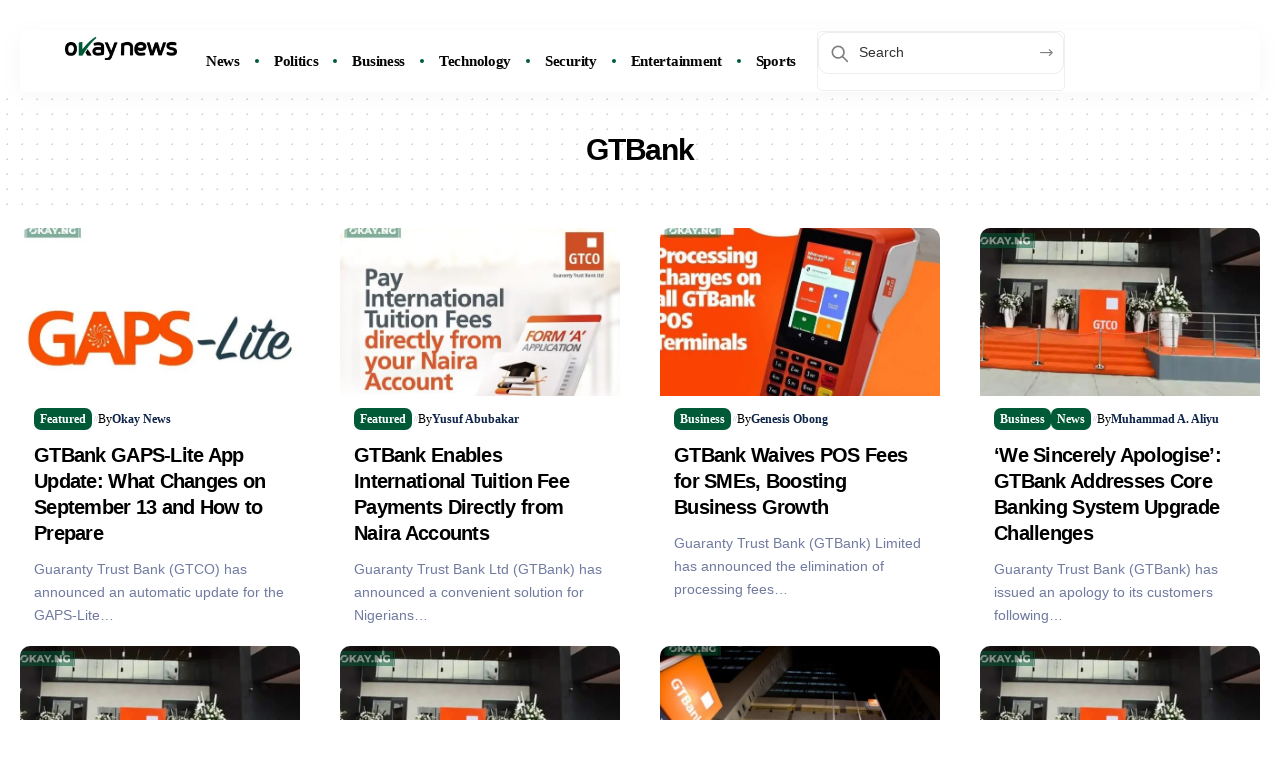

--- FILE ---
content_type: text/html; charset=UTF-8
request_url: https://www.okaynews.com/tag/gtbank/
body_size: 24998
content:
<!DOCTYPE html>
<html lang="en-US">
<head>
    <meta charset="UTF-8" />
    <meta http-equiv="X-UA-Compatible" content="IE=edge" />
	<meta name="viewport" content="width=device-width, initial-scale=1.0" />
    <link rel="profile" href="https://gmpg.org/xfn/11" />
	<meta name='robots' content='index, follow, max-image-preview:large, max-snippet:-1, max-video-preview:-1' />
<noscript></noscript><link rel='preconnect' href='https://www.okaynews.com' >
<link rel='dns-prefetch' href='//www.google-analytics.com'>
<link rel='dns-prefetch' href='//www.googletagmanager.com'>

	<!-- This site is optimized with the Yoast SEO Premium plugin v26.8 (Yoast SEO v26.8) - https://yoast.com/product/yoast-seo-premium-wordpress/ -->
	<title>Latest on GTBank Today</title><link rel="preload" href="https://www.okaynews.com/wp-content/uploads/2025/12/Okay-News-logo-main.png" as="image"><link rel="preload" href="https://www.okaynews.com/wp-content/uploads/2025/12/Okay-News-logo-main.png" as="image" fetchpriority="high"><link rel="preload" href="https://www.okaynews.com/wp-content/uploads/2025/12/Okay-News-logo-dark.png" as="image" fetchpriority="high"><link rel="preload" href="https://www.okaynews.com/wp-content/uploads/2025/09/GTB-GAPS-LITE-Okay-ng-615x410.jpg" as="image" fetchpriority="high"><link rel="preload" href="https://www.okaynews.com/wp-content/cache/perfmatters/www.okaynews.com/css/tag.used.css?ver=1769813760" as="style" /><link rel="stylesheet" id="perfmatters-used-css" href="https://www.okaynews.com/wp-content/cache/perfmatters/www.okaynews.com/css/tag.used.css?ver=1769813760" media="all" />
	<meta name="description" content="Latest GTBank news updates, stories and headlines today on Okay News" />
	<link rel="canonical" href="https://www.okaynews.com/tag/gtbank/" />
	<link rel="next" href="https://www.okaynews.com/tag/gtbank/page/2/" />
	<meta property="og:locale" content="en_US" />
	<meta property="og:type" content="article" />
	<meta property="og:title" content="Latest on GTBank Today" />
	<meta property="og:description" content="Latest GTBank news updates, stories and headlines today on Okay News" />
	<meta property="og:url" content="https://www.okaynews.com/tag/gtbank/" />
	<meta property="og:site_name" content="Okay News" />
	<meta property="og:image" content="https://www.okaynews.com/wp-content/uploads/2025/10/Okay-News-Logo-512-x-512-1.png" />
	<meta property="og:image:width" content="512" />
	<meta property="og:image:height" content="512" />
	<meta property="og:image:type" content="image/png" />
	<meta name="twitter:card" content="summary_large_image" />
	<meta name="twitter:site" content="@okaynewsroom" />
	<script type="application/ld+json" class="yoast-schema-graph">{"@context":"https://schema.org","@graph":[{"@type":"CollectionPage","@id":"https://www.okaynews.com/tag/gtbank/","url":"https://www.okaynews.com/tag/gtbank/","name":"Latest on GTBank Today","isPartOf":{"@id":"https://www.okaynews.com/#website"},"primaryImageOfPage":{"@id":"https://www.okaynews.com/tag/gtbank/#primaryimage"},"image":{"@id":"https://www.okaynews.com/tag/gtbank/#primaryimage"},"thumbnailUrl":"https://www.okaynews.com/wp-content/uploads/2025/09/GTB-GAPS-LITE-Okay-ng.jpg","description":"Latest GTBank news updates, stories and headlines today on Okay News","inLanguage":"en-US"},{"@type":"ImageObject","inLanguage":"en-US","@id":"https://www.okaynews.com/tag/gtbank/#primaryimage","url":"https://www.okaynews.com/wp-content/uploads/2025/09/GTB-GAPS-LITE-Okay-ng.jpg","contentUrl":"https://www.okaynews.com/wp-content/uploads/2025/09/GTB-GAPS-LITE-Okay-ng.jpg","width":700,"height":598},{"@type":"WebSite","@id":"https://www.okaynews.com/#website","url":"https://www.okaynews.com/","name":"Okay News","description":"Verified News. Clear Voice.","publisher":{"@id":"https://www.okaynews.com/#organization"},"alternateName":"Okay","potentialAction":[{"@type":"SearchAction","target":{"@type":"EntryPoint","urlTemplate":"https://www.okaynews.com/?s={search_term_string}"},"query-input":{"@type":"PropertyValueSpecification","valueRequired":true,"valueName":"search_term_string"}}],"inLanguage":"en-US"},{"@type":"Organization","@id":"https://www.okaynews.com/#organization","name":"Okay News","alternateName":"Okay","url":"https://www.okaynews.com/","logo":{"@type":"ImageObject","inLanguage":"en-US","@id":"https://www.okaynews.com/#/schema/logo/image/","url":"https://www.okaynews.com/wp-content/uploads/2025/10/Okay-News-Logo-512-x-512-1.png","contentUrl":"https://www.okaynews.com/wp-content/uploads/2025/10/Okay-News-Logo-512-x-512-1.png","width":512,"height":512,"caption":"Okay News"},"image":{"@id":"https://www.okaynews.com/#/schema/logo/image/"},"sameAs":["https://www.facebook.com/okaynewsroom","https://x.com/okaynewsroom","https://mastodon.social/@okaynews","https://instagram.com/okaynewsroom","https://t.me/okaynewsroom"],"description":"Okay News is a leading online news platform in Nigeria, reporting on the latest news and events in the country and around the world. We are committed to providing our readers with accurate, informative, and unbiased news.","email":"contact@okaynews.com","telephone":"+2348139009126","legalName":"Okay International Limited","foundingDate":"2012-06-01","numberOfEmployees":{"@type":"QuantitativeValue","minValue":"11","maxValue":"50"},"publishingPrinciples":"https://www.okaynews.com/editorial-principles/","ownershipFundingInfo":"https://www.okaynews.com/ownership-funding/","actionableFeedbackPolicy":"https://www.okaynews.com/actionable-feedback-policy/","correctionsPolicy":"https://www.okaynews.com/corrections-policy/","diversityPolicy":"https://www.okaynews.com/diversity-policy-for-editorial-content-at-okay-ng/","diversityStaffingReport":"https://www.okaynews.com/diversity-policies/"}]}</script>
	<!-- / Yoast SEO Premium plugin. -->


<link rel='dns-prefetch' href='//stats.wp.com' />
<link rel='dns-prefetch' href='//www.googletagmanager.com' />
<link rel='preconnect' href='//c0.wp.com' />
<style id='wp-img-auto-sizes-contain-inline-css'>
img:is([sizes=auto i],[sizes^="auto," i]){contain-intrinsic-size:3000px 1500px}
/*# sourceURL=wp-img-auto-sizes-contain-inline-css */
</style>
<link rel="stylesheet" id="wp-block-library-css" media="all" data-pmdelayedstyle="https://c0.wp.com/c/6.9/wp-includes/css/dist/block-library/style.min.css">
<style id='classic-theme-styles-inline-css'>
/*! This file is auto-generated */
.wp-block-button__link{color:#fff;background-color:#32373c;border-radius:9999px;box-shadow:none;text-decoration:none;padding:calc(.667em + 2px) calc(1.333em + 2px);font-size:1.125em}.wp-block-file__button{background:#32373c;color:#fff;text-decoration:none}
/*# sourceURL=/wp-includes/css/classic-themes.min.css */
</style>
<link rel="stylesheet" id="mediaelement-css" media="all" data-pmdelayedstyle="https://c0.wp.com/c/6.9/wp-includes/js/mediaelement/mediaelementplayer-legacy.min.css">
<link rel="stylesheet" id="wp-mediaelement-css" media="all" data-pmdelayedstyle="https://c0.wp.com/c/6.9/wp-includes/js/mediaelement/wp-mediaelement.min.css">
<style id='jetpack-sharing-buttons-style-inline-css'>
.jetpack-sharing-buttons__services-list{display:flex;flex-direction:row;flex-wrap:wrap;gap:0;list-style-type:none;margin:5px;padding:0}.jetpack-sharing-buttons__services-list.has-small-icon-size{font-size:12px}.jetpack-sharing-buttons__services-list.has-normal-icon-size{font-size:16px}.jetpack-sharing-buttons__services-list.has-large-icon-size{font-size:24px}.jetpack-sharing-buttons__services-list.has-huge-icon-size{font-size:36px}@media print{.jetpack-sharing-buttons__services-list{display:none!important}}.editor-styles-wrapper .wp-block-jetpack-sharing-buttons{gap:0;padding-inline-start:0}ul.jetpack-sharing-buttons__services-list.has-background{padding:1.25em 2.375em}
/*# sourceURL=https://www.okaynews.com/wp-content/plugins/jetpack/_inc/blocks/sharing-buttons/view.css */
</style>
<link rel="stylesheet" id="foxiz-elements-css" media="all" data-pmdelayedstyle="https://www.okaynews.com/wp-content/cache/perfmatters/www.okaynews.com/minify/bf3a014791a9.style.min.css?ver=3.1">
<style id='global-styles-inline-css'>
:root{--wp--preset--aspect-ratio--square: 1;--wp--preset--aspect-ratio--4-3: 4/3;--wp--preset--aspect-ratio--3-4: 3/4;--wp--preset--aspect-ratio--3-2: 3/2;--wp--preset--aspect-ratio--2-3: 2/3;--wp--preset--aspect-ratio--16-9: 16/9;--wp--preset--aspect-ratio--9-16: 9/16;--wp--preset--color--black: #000000;--wp--preset--color--cyan-bluish-gray: #abb8c3;--wp--preset--color--white: #ffffff;--wp--preset--color--pale-pink: #f78da7;--wp--preset--color--vivid-red: #cf2e2e;--wp--preset--color--luminous-vivid-orange: #ff6900;--wp--preset--color--luminous-vivid-amber: #fcb900;--wp--preset--color--light-green-cyan: #7bdcb5;--wp--preset--color--vivid-green-cyan: #00d084;--wp--preset--color--pale-cyan-blue: #8ed1fc;--wp--preset--color--vivid-cyan-blue: #0693e3;--wp--preset--color--vivid-purple: #9b51e0;--wp--preset--gradient--vivid-cyan-blue-to-vivid-purple: linear-gradient(135deg,rgb(6,147,227) 0%,rgb(155,81,224) 100%);--wp--preset--gradient--light-green-cyan-to-vivid-green-cyan: linear-gradient(135deg,rgb(122,220,180) 0%,rgb(0,208,130) 100%);--wp--preset--gradient--luminous-vivid-amber-to-luminous-vivid-orange: linear-gradient(135deg,rgb(252,185,0) 0%,rgb(255,105,0) 100%);--wp--preset--gradient--luminous-vivid-orange-to-vivid-red: linear-gradient(135deg,rgb(255,105,0) 0%,rgb(207,46,46) 100%);--wp--preset--gradient--very-light-gray-to-cyan-bluish-gray: linear-gradient(135deg,rgb(238,238,238) 0%,rgb(169,184,195) 100%);--wp--preset--gradient--cool-to-warm-spectrum: linear-gradient(135deg,rgb(74,234,220) 0%,rgb(151,120,209) 20%,rgb(207,42,186) 40%,rgb(238,44,130) 60%,rgb(251,105,98) 80%,rgb(254,248,76) 100%);--wp--preset--gradient--blush-light-purple: linear-gradient(135deg,rgb(255,206,236) 0%,rgb(152,150,240) 100%);--wp--preset--gradient--blush-bordeaux: linear-gradient(135deg,rgb(254,205,165) 0%,rgb(254,45,45) 50%,rgb(107,0,62) 100%);--wp--preset--gradient--luminous-dusk: linear-gradient(135deg,rgb(255,203,112) 0%,rgb(199,81,192) 50%,rgb(65,88,208) 100%);--wp--preset--gradient--pale-ocean: linear-gradient(135deg,rgb(255,245,203) 0%,rgb(182,227,212) 50%,rgb(51,167,181) 100%);--wp--preset--gradient--electric-grass: linear-gradient(135deg,rgb(202,248,128) 0%,rgb(113,206,126) 100%);--wp--preset--gradient--midnight: linear-gradient(135deg,rgb(2,3,129) 0%,rgb(40,116,252) 100%);--wp--preset--font-size--small: 13px;--wp--preset--font-size--medium: 20px;--wp--preset--font-size--large: 36px;--wp--preset--font-size--x-large: 42px;--wp--preset--spacing--20: 0.44rem;--wp--preset--spacing--30: 0.67rem;--wp--preset--spacing--40: 1rem;--wp--preset--spacing--50: 1.5rem;--wp--preset--spacing--60: 2.25rem;--wp--preset--spacing--70: 3.38rem;--wp--preset--spacing--80: 5.06rem;--wp--preset--shadow--natural: 6px 6px 9px rgba(0, 0, 0, 0.2);--wp--preset--shadow--deep: 12px 12px 50px rgba(0, 0, 0, 0.4);--wp--preset--shadow--sharp: 6px 6px 0px rgba(0, 0, 0, 0.2);--wp--preset--shadow--outlined: 6px 6px 0px -3px rgb(255, 255, 255), 6px 6px rgb(0, 0, 0);--wp--preset--shadow--crisp: 6px 6px 0px rgb(0, 0, 0);}:where(.is-layout-flex){gap: 0.5em;}:where(.is-layout-grid){gap: 0.5em;}body .is-layout-flex{display: flex;}.is-layout-flex{flex-wrap: wrap;align-items: center;}.is-layout-flex > :is(*, div){margin: 0;}body .is-layout-grid{display: grid;}.is-layout-grid > :is(*, div){margin: 0;}:where(.wp-block-columns.is-layout-flex){gap: 2em;}:where(.wp-block-columns.is-layout-grid){gap: 2em;}:where(.wp-block-post-template.is-layout-flex){gap: 1.25em;}:where(.wp-block-post-template.is-layout-grid){gap: 1.25em;}.has-black-color{color: var(--wp--preset--color--black) !important;}.has-cyan-bluish-gray-color{color: var(--wp--preset--color--cyan-bluish-gray) !important;}.has-white-color{color: var(--wp--preset--color--white) !important;}.has-pale-pink-color{color: var(--wp--preset--color--pale-pink) !important;}.has-vivid-red-color{color: var(--wp--preset--color--vivid-red) !important;}.has-luminous-vivid-orange-color{color: var(--wp--preset--color--luminous-vivid-orange) !important;}.has-luminous-vivid-amber-color{color: var(--wp--preset--color--luminous-vivid-amber) !important;}.has-light-green-cyan-color{color: var(--wp--preset--color--light-green-cyan) !important;}.has-vivid-green-cyan-color{color: var(--wp--preset--color--vivid-green-cyan) !important;}.has-pale-cyan-blue-color{color: var(--wp--preset--color--pale-cyan-blue) !important;}.has-vivid-cyan-blue-color{color: var(--wp--preset--color--vivid-cyan-blue) !important;}.has-vivid-purple-color{color: var(--wp--preset--color--vivid-purple) !important;}.has-black-background-color{background-color: var(--wp--preset--color--black) !important;}.has-cyan-bluish-gray-background-color{background-color: var(--wp--preset--color--cyan-bluish-gray) !important;}.has-white-background-color{background-color: var(--wp--preset--color--white) !important;}.has-pale-pink-background-color{background-color: var(--wp--preset--color--pale-pink) !important;}.has-vivid-red-background-color{background-color: var(--wp--preset--color--vivid-red) !important;}.has-luminous-vivid-orange-background-color{background-color: var(--wp--preset--color--luminous-vivid-orange) !important;}.has-luminous-vivid-amber-background-color{background-color: var(--wp--preset--color--luminous-vivid-amber) !important;}.has-light-green-cyan-background-color{background-color: var(--wp--preset--color--light-green-cyan) !important;}.has-vivid-green-cyan-background-color{background-color: var(--wp--preset--color--vivid-green-cyan) !important;}.has-pale-cyan-blue-background-color{background-color: var(--wp--preset--color--pale-cyan-blue) !important;}.has-vivid-cyan-blue-background-color{background-color: var(--wp--preset--color--vivid-cyan-blue) !important;}.has-vivid-purple-background-color{background-color: var(--wp--preset--color--vivid-purple) !important;}.has-black-border-color{border-color: var(--wp--preset--color--black) !important;}.has-cyan-bluish-gray-border-color{border-color: var(--wp--preset--color--cyan-bluish-gray) !important;}.has-white-border-color{border-color: var(--wp--preset--color--white) !important;}.has-pale-pink-border-color{border-color: var(--wp--preset--color--pale-pink) !important;}.has-vivid-red-border-color{border-color: var(--wp--preset--color--vivid-red) !important;}.has-luminous-vivid-orange-border-color{border-color: var(--wp--preset--color--luminous-vivid-orange) !important;}.has-luminous-vivid-amber-border-color{border-color: var(--wp--preset--color--luminous-vivid-amber) !important;}.has-light-green-cyan-border-color{border-color: var(--wp--preset--color--light-green-cyan) !important;}.has-vivid-green-cyan-border-color{border-color: var(--wp--preset--color--vivid-green-cyan) !important;}.has-pale-cyan-blue-border-color{border-color: var(--wp--preset--color--pale-cyan-blue) !important;}.has-vivid-cyan-blue-border-color{border-color: var(--wp--preset--color--vivid-cyan-blue) !important;}.has-vivid-purple-border-color{border-color: var(--wp--preset--color--vivid-purple) !important;}.has-vivid-cyan-blue-to-vivid-purple-gradient-background{background: var(--wp--preset--gradient--vivid-cyan-blue-to-vivid-purple) !important;}.has-light-green-cyan-to-vivid-green-cyan-gradient-background{background: var(--wp--preset--gradient--light-green-cyan-to-vivid-green-cyan) !important;}.has-luminous-vivid-amber-to-luminous-vivid-orange-gradient-background{background: var(--wp--preset--gradient--luminous-vivid-amber-to-luminous-vivid-orange) !important;}.has-luminous-vivid-orange-to-vivid-red-gradient-background{background: var(--wp--preset--gradient--luminous-vivid-orange-to-vivid-red) !important;}.has-very-light-gray-to-cyan-bluish-gray-gradient-background{background: var(--wp--preset--gradient--very-light-gray-to-cyan-bluish-gray) !important;}.has-cool-to-warm-spectrum-gradient-background{background: var(--wp--preset--gradient--cool-to-warm-spectrum) !important;}.has-blush-light-purple-gradient-background{background: var(--wp--preset--gradient--blush-light-purple) !important;}.has-blush-bordeaux-gradient-background{background: var(--wp--preset--gradient--blush-bordeaux) !important;}.has-luminous-dusk-gradient-background{background: var(--wp--preset--gradient--luminous-dusk) !important;}.has-pale-ocean-gradient-background{background: var(--wp--preset--gradient--pale-ocean) !important;}.has-electric-grass-gradient-background{background: var(--wp--preset--gradient--electric-grass) !important;}.has-midnight-gradient-background{background: var(--wp--preset--gradient--midnight) !important;}.has-small-font-size{font-size: var(--wp--preset--font-size--small) !important;}.has-medium-font-size{font-size: var(--wp--preset--font-size--medium) !important;}.has-large-font-size{font-size: var(--wp--preset--font-size--large) !important;}.has-x-large-font-size{font-size: var(--wp--preset--font-size--x-large) !important;}
:where(.wp-block-post-template.is-layout-flex){gap: 1.25em;}:where(.wp-block-post-template.is-layout-grid){gap: 1.25em;}
:where(.wp-block-term-template.is-layout-flex){gap: 1.25em;}:where(.wp-block-term-template.is-layout-grid){gap: 1.25em;}
:where(.wp-block-columns.is-layout-flex){gap: 2em;}:where(.wp-block-columns.is-layout-grid){gap: 2em;}
:root :where(.wp-block-pullquote){font-size: 1.5em;line-height: 1.6;}
/*# sourceURL=global-styles-inline-css */
</style>
<style id='dominant-color-styles-inline-css'>
img[data-dominant-color]:not(.has-transparency) { background-color: var(--dominant-color); }
/*# sourceURL=dominant-color-styles-inline-css */
</style>
<style id='plvt-view-transitions-inline-css'>
@view-transition { navigation: auto; }
@media (prefers-reduced-motion: no-preference) {::view-transition-group(*) { animation-duration: 0.4s; }}
/*# sourceURL=plvt-view-transitions-inline-css */
</style>
<link rel="stylesheet" id="elementor-icons-css" media="all" data-pmdelayedstyle="https://www.okaynews.com/wp-content/plugins/elementor/assets/lib/eicons/css/elementor-icons.min.css?ver=5.46.0">
<link rel="stylesheet" id="elementor-frontend-css" media="all" data-pmdelayedstyle="https://www.okaynews.com/wp-content/plugins/elementor/assets/css/frontend.min.css?ver=3.34.4">
<link rel='stylesheet' id='elementor-post-279446-css' href='https://www.okaynews.com/wp-content/uploads/elementor/css/post-279446.css?ver=1769748363' media='all' />
<link rel='stylesheet' id='elementor-post-2193-css' href='https://www.okaynews.com/wp-content/uploads/elementor/css/post-2193.css?ver=1769748363' media='all' />
<link rel='stylesheet' id='elementor-post-2573-css' href='https://www.okaynews.com/wp-content/uploads/elementor/css/post-2573.css?ver=1769748363' media='all' />
<link rel='stylesheet' id='elementor-post-2197-css' href='https://www.okaynews.com/wp-content/uploads/elementor/css/post-2197.css?ver=1769748363' media='all' />

<link rel="stylesheet" id="foxiz-main-css" media="all" data-pmdelayedstyle="https://www.okaynews.com/wp-content/cache/perfmatters/www.okaynews.com/minify/86b096483e15.main.min.css?ver=2.7.0">
<style id='foxiz-main-inline-css'>
:root {--body-family:DM Sans, Arial, Helvetica, sans-serif;--body-fweight:400;--body-fcolor:#000000;--body-fsize:16px;--h1-family:DM Sans, Arial, Helvetica, sans-serif;--h1-fweight:600;--h1-fcolor:#000000;--h1-fsize:30px;--h1-fspace:-0.04000em;--h2-family:DM Sans, Arial, Helvetica, sans-serif;--h2-fweight:600;--h2-fcolor:#000000;--h2-fsize:25px;--h2-fspace:-0.03600em;--h3-family:DM Sans, Arial, Helvetica, sans-serif;--h3-fweight:600;--h3-fcolor:#000000;--h3-fsize:21px;--h3-fspace:-0.03810em;--h4-family:DM Sans, Arial, Helvetica, sans-serif;--h4-fweight:600;--h4-fcolor:#000000;--h4-fsize:18px;--h4-fspace:-0.03889em;--h5-family:DM Sans;--h5-fweight:600;--h5-fcolor:#000000;--h5-fsize:16px;--h5-fspace:-0.01250em;--h6-family:DM Sans;--h6-fweight:600;--h6-fcolor:#000000;--h6-fsize:16px;--h6-fspace:-0.01250em;--cat-family:DM Sans, Arial, Helvetica, sans-serif;--cat-fweight:700;--cat-fsize:12px;--meta-family:DM Sans;--meta-fweight:400;--meta-fcolor:#000000;--meta-fsize:12px;--meta-b-family:Manrope;--meta-b-fweight:600;--meta-b-fcolor:#0f2449;--meta-b-fsize:12px;--input-family:DM Sans, Arial, Helvetica, sans-serif;--input-fweight:500;--input-fsize:14px;--btn-family:Poppins;--btn-fweight:500;--btn-fsize:13px;--btn-fspace:-0.02308em;--menu-family:DM Sans;--menu-fweight:500;--menu-fsize:15px;--submenu-family:DM Sans;--submenu-fweight:500;--submenu-fsize:13px;--dwidgets-family:DM Sans;--dwidgets-fweight:500;--dwidgets-fsize:15px;--headline-family:DM Sans, Arial, Helvetica, sans-serif;--headline-fweight:700;--headline-fsize:40px;--headline-fspace:-0.05000em;--tagline-family:Manrope;--tagline-fweight:400;--tagline-fsize:17px;--tagline-fheight:1.588;--heading-family:DM Sans;--heading-fweight:600;--subheading-family:Manrope;--subheading-fweight:500;--subheading-fsize:14px;--quote-family:Poppins;--quote-fweight:600;--quote-fspace:-1px;--excerpt-family:DM Sans, Arial, Helvetica, sans-serif;--excerpt-fweight:400;--excerpt-fsize:14px;--bcrumb-family:DM Sans;--bcrumb-fweight:500;--bcrumb-fsize:14px;--toc-family:DM Sans;--readmore-fsize : 14px;--headline-s-fsize : 40px;--tagline-s-fsize : 16px;}@media (max-width: 1024px) {body {--body-fsize : 15px;--h1-fsize : 28px;--h2-fsize : 23px;--h3-fsize : 20px;--h4-fsize : 17px;--h5-fsize : 15px;--h6-fsize : 15px;--cat-fsize : 11px;--meta-fsize : 11px;--meta-b-fsize : 11px;--readmore-fsize : 13px;--input-fsize : 13px;--btn-fsize : 12px;--bcrumb-fsize : 13px;--excerpt-fsize : 13px;--dwidgets-fsize : 14px;--headline-fsize : 28px;--headline-s-fsize : 28px;--tagline-fsize : 15px;--tagline-s-fsize : 15px;}}@media (max-width: 767px) {body {--body-fsize : 14px;--h1-fsize : 25px;--h2-fsize : 21px;--h3-fsize : 18px;--h4-fsize : 17px;--h5-fsize : 14px;--h6-fsize : 14px;--cat-fsize : 11px;--meta-fsize : 10px;--meta-b-fsize : 10px;--readmore-fsize : 12px;--input-fsize : 13px;--btn-fsize : 12px;--bcrumb-fsize : 13px;--excerpt-fsize : 13px;--dwidgets-fsize : 13px;--headline-fsize : 25px;--headline-s-fsize : 25px;--tagline-fsize : 14px;--tagline-s-fsize : 14px;--dm-size : 20px;}}:root {--solid-white :#ffffff;--s-body-bg :#ffffff;--g-color :#005a37;--g-color-90 :#005a37e6;--dark-accent :#000000;--dark-accent-90 :#000000e6;--dark-accent-0 :#00000000;--excerpt-color :#717ba0;--indicator-bg-from :#ffffff;--indicator-bg-to :#005a37;--indicator-height :1px;}[data-theme="dark"], .light-scheme {--g-color :#005a37;--g-color-90 :#005a37e6;--solid-white :#000000;--excerpt-color :#fafafa;--meta-fcolor :#eeeeee;--meta-b-fcolor :#ffffff;--toc-bg :#000000;--verified-color :#005a37;}[data-theme="dark"].is-hd-4 {--nav-bg: #191c20;--nav-bg-from: #191c20;--nav-bg-to: #191c20;--nav-bg-glass: #191c2011;--nav-bg-glass-from: #191c2011;--nav-bg-glass-to: #191c2011;}[data-theme="dark"].is-hd-5, [data-theme="dark"].is-hd-5:not(.sticky-on) {--nav-bg: #191c20;--nav-bg-from: #191c20;--nav-bg-to: #191c20;--nav-bg-glass: #191c2011;--nav-bg-glass-from: #191c2011;--nav-bg-glass-to: #191c2011;}[data-theme="dark"] {--subnav-bg: #292b3a;--subnav-bg-from: #292b3a;--subnav-bg-to: #292b3a;--subnav-color-h :#005a37;}:root {--subnav-color-h :#005a37;--subnav-bg-h :#005a37;--privacy-bg-color :#ffffff;--privacy-color :#292b3a;--topad-spacing :15px;--round-3 :7px;--round-5 :10px;--round-7 :15px;--hyperlink-line-color :var(--g-color);--s-content-width : 760px;--max-width-wo-sb : 840px;--s10-feat-ratio :45%;--s11-feat-ratio :45%;--toc-bg :#ffffff;--verified-color :#005a37;--dm-size : 22px;--login-popup-w : 350px;--list-position: outside; --list-spacing: 2.5rem;}[data-theme="dark"], .light-scheme {--privacy-bg-color :#005a37;--privacy-color :#ffffff; }.p-readmore { font-family:DM Sans;font-weight:500;}.mobile-menu > li > a  { font-family:Poppins;font-weight:400;font-size:13px;}.mobile-menu .sub-menu a, .logged-mobile-menu a { font-family:Poppins;font-weight:500;font-size:14px;}.mobile-qview a { font-family:Poppins;font-weight:500;font-size:13px;}.search-header:before { background-color : #ffffff;background-repeat : no-repeat;background-size : cover;background-attachment : scroll;background-position : center top;}[data-theme="dark"] .search-header:before { background-color : #1a174b;background-repeat : no-repeat;background-size : cover;background-attachment : scroll;background-position : center top;}.footer-has-bg { background-color : #fafafa;}[data-theme="dark"] .footer-has-bg { background-color : #232731;}.block-grid-box-1 {--default-box :#ffffff;}.block-grid-box-1 {--dark-box-color :#1a174b;}.block-grid-box-2 {--default-box :#ffffff;}.block-grid-box-2 {--default-dark-box :#1a174b;}.block-list-box-1 {--default-box :#ffffff;}.block-list-box-1 {--default-dark-box :#1a174b;}.block-list-box-1 {--default-box :#ffffff;}.block-list-box-2 {--default-dark-box :#1a174b;}.copyright-menu a { font-size:15px; }#amp-mobile-version-switcher { display: none; }.single .featured-vertical { padding-bottom: 100%; }.search-icon-svg { -webkit-mask-image: url(https://www.okaynews.com/wp-content/uploads/2025/12/okay-news-search-icon.svg);mask-image: url(https://www.okaynews.com/wp-content/uploads/2025/12/okay-news-search-icon.svg); }.mobile-menu .sub-menu > * {flex: 0 0 100%}.search-icon-svg, .rbi-search.wnav-icon { font-size: 20px;}.login-icon-svg, .rbi-user.wnav-icon { font-size: 26px;}.notification-icon-svg, .rbi-notification.wnav-icon { font-size: 26px;}@media (min-width: 1025px) { .grid-container > .sidebar-wrap { flex: 0 0 25%; width: 25%; } .grid-container > .s-ct { flex: 0 0 74.9%; width: 74.9%; } }@media (max-width: 767px) { .search-icon-svg, .rbi-search.wnav-icon { font-size: 17px;}.login-icon-svg, .rbi-user.wnav-icon { font-size: 22.1px;}.notification-icon-svg, .rbi-notification.wnav-icon { font-size: 22.1px;} }
/*# sourceURL=foxiz-main-inline-css */
</style>
<link rel="stylesheet" id="foxiz-print-css" media="all" data-pmdelayedstyle="https://www.okaynews.com/wp-content/cache/perfmatters/www.okaynews.com/minify/dd8e9f1af042.print.min.css?ver=2.7.0">
<link rel="stylesheet" id="foxiz-style-css" media="all" data-pmdelayedstyle="https://www.okaynews.com/wp-content/cache/perfmatters/www.okaynews.com/minify/88e223f1fb04.style.min.css?ver=2.7.0">
<link rel="stylesheet" id="elementor-icons-shared-0-css" media="all" data-pmdelayedstyle="https://www.okaynews.com/wp-content/plugins/elementor/assets/lib/font-awesome/css/fontawesome.min.css?ver=5.15.3">
<link rel="stylesheet" id="elementor-icons-fa-brands-css" media="all" data-pmdelayedstyle="https://www.okaynews.com/wp-content/plugins/elementor/assets/lib/font-awesome/css/brands.min.css?ver=5.15.3">
<link rel="stylesheet" id="elementor-icons-fa-solid-css" media="all" data-pmdelayedstyle="https://www.okaynews.com/wp-content/plugins/elementor/assets/lib/font-awesome/css/solid.min.css?ver=5.15.3">
<script type="pmdelayedscript" data-perfmatters-type="text/javascript" data-cfasync="false" data-no-optimize="1" data-no-defer="1" data-no-minify="1">
            window._nslDOMReady = (function () {
                const executedCallbacks = new Set();
            
                return function (callback) {
                    /**
                    * Third parties might dispatch DOMContentLoaded events, so we need to ensure that we only run our callback once!
                    */
                    if (executedCallbacks.has(callback)) return;
            
                    const wrappedCallback = function () {
                        if (executedCallbacks.has(callback)) return;
                        executedCallbacks.add(callback);
                        callback();
                    };
            
                    if (document.readyState === "complete" || document.readyState === "interactive") {
                        wrappedCallback();
                    } else {
                        document.addEventListener("DOMContentLoaded", wrappedCallback);
                    }
                };
            })();
        </script><script src="https://c0.wp.com/c/6.9/wp-includes/js/jquery/jquery.min.js" id="jquery-core-js" type="pmdelayedscript" data-cfasync="false" data-no-optimize="1" data-no-defer="1" data-no-minify="1"></script>
<script src="https://c0.wp.com/c/6.9/wp-includes/js/jquery/jquery-migrate.min.js" id="jquery-migrate-js" type="pmdelayedscript" data-cfasync="false" data-no-optimize="1" data-no-defer="1" data-no-minify="1"></script>
<script id="image-watermark-no-right-click-js-before" type="pmdelayedscript" data-cfasync="false" data-no-optimize="1" data-no-defer="1" data-no-minify="1">
var iwArgsNoRightClick = {"rightclick":"N","draganddrop":"N","devtools":"Y","enableToast":"Y","toastMessage":"This content is protected"};

//# sourceURL=image-watermark-no-right-click-js-before
</script>
<script src="https://www.okaynews.com/wp-content/plugins/image-watermark/js/no-right-click.js?ver=2.0.7" id="image-watermark-no-right-click-js" type="pmdelayedscript" data-cfasync="false" data-no-optimize="1" data-no-defer="1" data-no-minify="1"></script>
<script id="plvt-view-transitions-js-after" type="pmdelayedscript" data-cfasync="false" data-no-optimize="1" data-no-defer="1" data-no-minify="1">
window.plvtInitViewTransitions=n=>{if(!window.navigation||!("CSSViewTransitionRule"in window))return void window.console.warn("View transitions not loaded as the browser is lacking support.");const t=(t,o,i)=>{const e=n.animations||{};return[...e[t].useGlobalTransitionNames?Object.entries(n.globalTransitionNames||{}).map((([n,t])=>[o.querySelector(n),t])):[],...e[t].usePostTransitionNames&&i?Object.entries(n.postTransitionNames||{}).map((([n,t])=>[i.querySelector(n),t])):[]]},o=async(n,t)=>{for(const[t,o]of n)t&&(t.style.viewTransitionName=o);await t;for(const[t]of n)t&&(t.style.viewTransitionName="")},i=()=>n.postSelector?document.querySelector(n.postSelector):null,e=t=>{if(!n.postSelector)return null;const o=(i=n.postSelector,e='a[href="'+t+'"]',i.split(",").map((n=>n.trim()+" "+e)).join(","));var i,e;const s=document.querySelector(o);return s?s.closest(n.postSelector):null};window.addEventListener("pageswap",(n=>{if(n.viewTransition){const s="default";let a;n.viewTransition.types.add(s),document.body.classList.contains("single")?a=t(s,document.body,i()):(document.body.classList.contains("home")||document.body.classList.contains("blog")||document.body.classList.contains("archive"))&&(a=t(s,document.body,e(n.activation.entry.url))),a&&o(a,n.viewTransition.finished)}})),window.addEventListener("pagereveal",(n=>{if(n.viewTransition){const s="default";let a;n.viewTransition.types.add(s),document.body.classList.contains("single")?a=t(s,document.body,i()):(document.body.classList.contains("home")||document.body.classList.contains("archive"))&&(a=t(s,document.body,window.navigation.activation.from?e(window.navigation.activation.from.url):null)),a&&o(a,n.viewTransition.ready)}}))};
plvtInitViewTransitions( {"postSelector":".wp-block-post.post, article.post, body.single main","globalTransitionNames":{"header":"header","main":"main"},"postTransitionNames":{".wp-block-post-title, .entry-title":"post-title",".wp-post-image":"post-thumbnail",".wp-block-post-content, .entry-content":"post-content"},"animations":{"default":{"useGlobalTransitionNames":true,"usePostTransitionNames":true}}} )
//# sourceURL=plvt-view-transitions-js-after
</script>
<link rel="preload" href="https://www.okaynews.com/wp-content/themes/okaynews/assets/fonts/icons.woff2?ver=2.5.0" as="font" type="font/woff2" crossorigin="anonymous"> <meta name="generator" content="auto-sizes 1.7.0">
<meta name="generator" content="dominant-color-images 1.2.0">
<meta name="generator" content="Site Kit by Google 1.171.0" /><meta name="generator" content="performance-lab 4.0.1; plugins: auto-sizes, dominant-color-images, view-transitions">
<script async src="https://www.okaynews.com/wp-content/uploads/perfmatters/gtagv4.js?id=G-V8X9HJSF9G" type="pmdelayedscript" data-cfasync="false" data-no-optimize="1" data-no-defer="1" data-no-minify="1"></script><script type="pmdelayedscript" data-cfasync="false" data-no-optimize="1" data-no-defer="1" data-no-minify="1">window.dataLayer = window.dataLayer || [];function gtag(){dataLayer.push(arguments);}gtag("js", new Date());gtag("config", "G-V8X9HJSF9G");</script><link href="[data-uri]" rel="icon" type="image/x-icon" /><script src="https://jsc.idealmedia.io/site/958925.js" async type="pmdelayedscript" data-cfasync="false" data-no-optimize="1" data-no-defer="1" data-no-minify="1"></script><meta name="generator" content="view-transitions 1.1.2">
	<style>img#wpstats{display:none}</style>
		<meta name="generator" content="Elementor 3.34.4; features: additional_custom_breakpoints; settings: css_print_method-external, google_font-disabled, font_display-swap">
<script type="application/ld+json">{
    "@context": "https://schema.org",
    "@type": "WebSite",
    "@id": "https://www.okaynews.com/#website",
    "url": "https://www.okaynews.com/",
    "name": "Okay News",
    "potentialAction": {
        "@type": "SearchAction",
        "target": "https://www.okaynews.com/?s={search_term_string}",
        "query-input": "required name=search_term_string"
    }
}</script>
			<style>
				.e-con.e-parent:nth-of-type(n+4):not(.e-lazyloaded):not(.e-no-lazyload),
				.e-con.e-parent:nth-of-type(n+4):not(.e-lazyloaded):not(.e-no-lazyload) * {
					background-image: none !important;
				}
				@media screen and (max-height: 1024px) {
					.e-con.e-parent:nth-of-type(n+3):not(.e-lazyloaded):not(.e-no-lazyload),
					.e-con.e-parent:nth-of-type(n+3):not(.e-lazyloaded):not(.e-no-lazyload) * {
						background-image: none !important;
					}
				}
				@media screen and (max-height: 640px) {
					.e-con.e-parent:nth-of-type(n+2):not(.e-lazyloaded):not(.e-no-lazyload),
					.e-con.e-parent:nth-of-type(n+2):not(.e-lazyloaded):not(.e-no-lazyload) * {
						background-image: none !important;
					}
				}
			</style>
			<link rel="icon" href="https://www.okaynews.com/wp-content/uploads/2025/10/cropped-Okay-News-Favicon-1-32x32.png" sizes="32x32" />
<link rel="icon" href="https://www.okaynews.com/wp-content/uploads/2025/10/cropped-Okay-News-Favicon-1-192x192.png" sizes="192x192" />
<link rel="apple-touch-icon" href="https://www.okaynews.com/wp-content/uploads/2025/10/cropped-Okay-News-Favicon-1-180x180.png" />
<meta name="msapplication-TileImage" content="https://www.okaynews.com/wp-content/uploads/2025/10/cropped-Okay-News-Favicon-1-270x270.png" />
<style type="text/css">div.nsl-container[data-align="left"] {
    text-align: left;
}

div.nsl-container[data-align="center"] {
    text-align: center;
}

div.nsl-container[data-align="right"] {
    text-align: right;
}


div.nsl-container div.nsl-container-buttons a[data-plugin="nsl"] {
    text-decoration: none;
    box-shadow: none;
    border: 0;
}

div.nsl-container .nsl-container-buttons {
    display: flex;
    padding: 5px 0;
}

div.nsl-container.nsl-container-block .nsl-container-buttons {
    display: inline-grid;
    grid-template-columns: minmax(145px, auto);
}

div.nsl-container-block-fullwidth .nsl-container-buttons {
    flex-flow: column;
    align-items: center;
}

div.nsl-container-block-fullwidth .nsl-container-buttons a,
div.nsl-container-block .nsl-container-buttons a {
    flex: 1 1 auto;
    display: block;
    margin: 5px 0;
    width: 100%;
}

div.nsl-container-inline {
    margin: -5px;
    text-align: left;
}

div.nsl-container-inline .nsl-container-buttons {
    justify-content: center;
    flex-wrap: wrap;
}

div.nsl-container-inline .nsl-container-buttons a {
    margin: 5px;
    display: inline-block;
}

div.nsl-container-grid .nsl-container-buttons {
    flex-flow: row;
    align-items: center;
    flex-wrap: wrap;
}

div.nsl-container-grid .nsl-container-buttons a {
    flex: 1 1 auto;
    display: block;
    margin: 5px;
    max-width: 280px;
    width: 100%;
}

@media only screen and (min-width: 650px) {
    div.nsl-container-grid .nsl-container-buttons a {
        width: auto;
    }
}

div.nsl-container .nsl-button {
    cursor: pointer;
    vertical-align: top;
    border-radius: 4px;
}

div.nsl-container .nsl-button-default {
    color: #fff;
    display: flex;
}

div.nsl-container .nsl-button-icon {
    display: inline-block;
}

div.nsl-container .nsl-button-svg-container {
    flex: 0 0 auto;
    padding: 8px;
    display: flex;
    align-items: center;
}

div.nsl-container svg {
    height: 24px;
    width: 24px;
    vertical-align: top;
}

div.nsl-container .nsl-button-default div.nsl-button-label-container {
    margin: 0 24px 0 12px;
    padding: 10px 0;
    font-family: Helvetica, Arial, sans-serif;
    font-size: 16px;
    line-height: 20px;
    letter-spacing: .25px;
    overflow: hidden;
    text-align: center;
    text-overflow: clip;
    white-space: nowrap;
    flex: 1 1 auto;
    -webkit-font-smoothing: antialiased;
    -moz-osx-font-smoothing: grayscale;
    text-transform: none;
    display: inline-block;
}

div.nsl-container .nsl-button-google[data-skin="light"] {
    box-shadow: inset 0 0 0 1px #747775;
    color: #1f1f1f;
}

div.nsl-container .nsl-button-google[data-skin="dark"] {
    box-shadow: inset 0 0 0 1px #8E918F;
    color: #E3E3E3;
}

div.nsl-container .nsl-button-google[data-skin="neutral"] {
    color: #1F1F1F;
}

div.nsl-container .nsl-button-google div.nsl-button-label-container {
    font-family: "Roboto Medium", Roboto, Helvetica, Arial, sans-serif;
}

div.nsl-container .nsl-button-apple .nsl-button-svg-container {
    padding: 0 6px;
}

div.nsl-container .nsl-button-apple .nsl-button-svg-container svg {
    height: 40px;
    width: auto;
}

div.nsl-container .nsl-button-apple[data-skin="light"] {
    color: #000;
    box-shadow: 0 0 0 1px #000;
}

div.nsl-container .nsl-button-facebook[data-skin="white"] {
    color: #000;
    box-shadow: inset 0 0 0 1px #000;
}

div.nsl-container .nsl-button-facebook[data-skin="light"] {
    color: #1877F2;
    box-shadow: inset 0 0 0 1px #1877F2;
}

div.nsl-container .nsl-button-spotify[data-skin="white"] {
    color: #191414;
    box-shadow: inset 0 0 0 1px #191414;
}

div.nsl-container .nsl-button-apple div.nsl-button-label-container {
    font-size: 17px;
    font-family: -apple-system, BlinkMacSystemFont, "Segoe UI", Roboto, Helvetica, Arial, sans-serif, "Apple Color Emoji", "Segoe UI Emoji", "Segoe UI Symbol";
}

div.nsl-container .nsl-button-slack div.nsl-button-label-container {
    font-size: 17px;
    font-family: -apple-system, BlinkMacSystemFont, "Segoe UI", Roboto, Helvetica, Arial, sans-serif, "Apple Color Emoji", "Segoe UI Emoji", "Segoe UI Symbol";
}

div.nsl-container .nsl-button-slack[data-skin="light"] {
    color: #000000;
    box-shadow: inset 0 0 0 1px #DDDDDD;
}

div.nsl-container .nsl-button-tiktok[data-skin="light"] {
    color: #161823;
    box-shadow: 0 0 0 1px rgba(22, 24, 35, 0.12);
}


div.nsl-container .nsl-button-kakao {
    color: rgba(0, 0, 0, 0.85);
}

.nsl-clear {
    clear: both;
}

.nsl-container {
    clear: both;
}

.nsl-disabled-provider .nsl-button {
    filter: grayscale(1);
    opacity: 0.8;
}

/*Button align start*/

div.nsl-container-inline[data-align="left"] .nsl-container-buttons {
    justify-content: flex-start;
}

div.nsl-container-inline[data-align="center"] .nsl-container-buttons {
    justify-content: center;
}

div.nsl-container-inline[data-align="right"] .nsl-container-buttons {
    justify-content: flex-end;
}


div.nsl-container-grid[data-align="left"] .nsl-container-buttons {
    justify-content: flex-start;
}

div.nsl-container-grid[data-align="center"] .nsl-container-buttons {
    justify-content: center;
}

div.nsl-container-grid[data-align="right"] .nsl-container-buttons {
    justify-content: flex-end;
}

div.nsl-container-grid[data-align="space-around"] .nsl-container-buttons {
    justify-content: space-around;
}

div.nsl-container-grid[data-align="space-between"] .nsl-container-buttons {
    justify-content: space-between;
}

/* Button align end*/

/* Redirect */

#nsl-redirect-overlay {
    display: flex;
    flex-direction: column;
    justify-content: center;
    align-items: center;
    position: fixed;
    z-index: 1000000;
    left: 0;
    top: 0;
    width: 100%;
    height: 100%;
    backdrop-filter: blur(1px);
    background-color: RGBA(0, 0, 0, .32);;
}

#nsl-redirect-overlay-container {
    display: flex;
    flex-direction: column;
    justify-content: center;
    align-items: center;
    background-color: white;
    padding: 30px;
    border-radius: 10px;
}

#nsl-redirect-overlay-spinner {
    content: '';
    display: block;
    margin: 20px;
    border: 9px solid RGBA(0, 0, 0, .6);
    border-top: 9px solid #fff;
    border-radius: 50%;
    box-shadow: inset 0 0 0 1px RGBA(0, 0, 0, .6), 0 0 0 1px RGBA(0, 0, 0, .6);
    width: 40px;
    height: 40px;
    animation: nsl-loader-spin 2s linear infinite;
}

@keyframes nsl-loader-spin {
    0% {
        transform: rotate(0deg)
    }
    to {
        transform: rotate(360deg)
    }
}

#nsl-redirect-overlay-title {
    font-family: -apple-system, BlinkMacSystemFont, "Segoe UI", Roboto, Oxygen-Sans, Ubuntu, Cantarell, "Helvetica Neue", sans-serif;
    font-size: 18px;
    font-weight: bold;
    color: #3C434A;
}

#nsl-redirect-overlay-text {
    font-family: -apple-system, BlinkMacSystemFont, "Segoe UI", Roboto, Oxygen-Sans, Ubuntu, Cantarell, "Helvetica Neue", sans-serif;
    text-align: center;
    font-size: 14px;
    color: #3C434A;
}

/* Redirect END*/</style><style type="text/css">/* Notice fallback */
#nsl-notices-fallback {
    position: fixed;
    right: 10px;
    top: 10px;
    z-index: 10000;
}

.admin-bar #nsl-notices-fallback {
    top: 42px;
}

#nsl-notices-fallback > div {
    position: relative;
    background: #fff;
    border-left: 4px solid #fff;
    box-shadow: 0 1px 1px 0 rgba(0, 0, 0, .1);
    margin: 5px 15px 2px;
    padding: 1px 20px;
}

#nsl-notices-fallback > div.error {
    display: block;
    border-left-color: #dc3232;
}

#nsl-notices-fallback > div.updated {
    display: block;
    border-left-color: #46b450;
}

#nsl-notices-fallback p {
    margin: .5em 0;
    padding: 2px;
}

#nsl-notices-fallback > div:after {
    position: absolute;
    right: 5px;
    top: 5px;
    content: '\00d7';
    display: block;
    height: 16px;
    width: 16px;
    line-height: 16px;
    text-align: center;
    font-size: 20px;
    cursor: pointer;
}</style></head>
<body class="archive tag tag-gtbank tag-3394 wp-embed-responsive wp-theme-okaynews elementor-default elementor-kit-279446 menu-ani-2 hover-ani-2 btn-ani-1 btn-transform-2 is-rm-simple lmeta-dot loader-2 dark-sw-2 mtax-2 menu-glass-effect toc-smooth is-hd-rb_template is-backtop  is-mstick" data-theme="default">
		<script type="pmdelayedscript" data-cfasync="false" data-no-optimize="1" data-no-defer="1" data-no-minify="1">
			(function () {
				const yesStorage = () => {
					let storage;
					try {
						storage = window['localStorage'];
						storage.setItem('__rbStorageSet', 'x');
						storage.removeItem('__rbStorageSet');
						return true;
					} catch {
						return false;
					}
				};
				let currentMode = null;
				const darkModeID = 'RubyDarkMode';
								currentMode = yesStorage() ? localStorage.getItem(darkModeID) || null : 'default';
				if (!currentMode) {
										currentMode = 'default';
					yesStorage() && localStorage.setItem(darkModeID, 'default');
									}
				document.body.setAttribute('data-theme', currentMode === 'dark' ? 'dark' : 'default');
							})();
		</script>
		<div class="site-outer">
			<div id="site-header" class="header-wrap rb-section header-template">
			<aside id="rb-privacy" class="privacy-bar privacy-left"><div class="privacy-inner"><div class="privacy-content">By using this site, you agree to the <a href="https://www.okaynews.com/privacy-policy/">Privacy Policy</a> and <a href="https://www.okaynews.com/terms-conditions/">Terms of Use</a>.</div><div class="privacy-dismiss"><a id="privacy-trigger" href="#" role="button" class="privacy-dismiss-btn is-btn"><span>Accept</span></a></div></div></aside>			<div class="navbar-outer navbar-template-outer">
				<div id="header-template-holder"><div class="header-template-inner">		<div data-elementor-type="wp-post" data-elementor-id="2193" class="elementor elementor-2193">
				<div class="elementor-element elementor-element-77d6884 e-section-sticky e-flex e-con-boxed e-con e-parent" data-id="77d6884" data-element_type="container" data-settings="{&quot;header_sticky&quot;:&quot;section-sticky&quot;}">
					<div class="e-con-inner">
		<div class="elementor-element elementor-element-a023f3b e-con-full rb-glass-effect e-flex e-con e-child" data-id="a023f3b" data-element_type="container" data-settings="{&quot;background_background&quot;:&quot;classic&quot;}">
		<div class="elementor-element elementor-element-f371ed7 e-con-full e-flex e-con e-child" data-id="f371ed7" data-element_type="container">
				<div class="elementor-element elementor-element-9a55bd4 elementor-widget elementor-widget-foxiz-logo" data-id="9a55bd4" data-element_type="widget" data-widget_type="foxiz-logo.default">
				<div class="elementor-widget-container">
							<div class="the-logo">
			<a href="https://www.okaynews.com/">
									<img data-perfmatters-preload fetchpriority="high" loading="eager" decoding="async" data-mode="default" width="480" height="120" src="https://www.okaynews.com/wp-content/uploads/2025/12/Okay-News-logo-main.png" alt="Okay News">
					<img data-perfmatters-preload fetchpriority="high" loading="eager" decoding="async" data-mode="dark" width="480" height="120" src="https://www.okaynews.com/wp-content/uploads/2025/12/Okay-News-logo-dark.png" alt>
							</a>
					</div>
						</div>
				</div>
				<div class="elementor-element elementor-element-5832741 is-divider-dot elementor-widget elementor-widget-foxiz-navigation" data-id="5832741" data-element_type="widget" data-widget_type="foxiz-navigation.default">
				<div class="elementor-widget-container">
							<nav id="site-navigation" class="main-menu-wrap template-menu" aria-label="main menu">
			<ul id="menu-menu-1" class="main-menu rb-menu large-menu" itemscope itemtype="https://www.schema.org/SiteNavigationElement"><li id="menu-item-281065" class="menu-item menu-item-type-taxonomy menu-item-object-category menu-item-281065"><a href="https://www.okaynews.com/news/"><span>News</span></a></li>
<li id="menu-item-366269" class="menu-item menu-item-type-taxonomy menu-item-object-category menu-item-366269"><a href="https://www.okaynews.com/politics/"><span>Politics</span></a></li>
<li id="menu-item-366270" class="menu-item menu-item-type-taxonomy menu-item-object-category menu-item-366270"><a href="https://www.okaynews.com/business-news/"><span>Business</span></a></li>
<li id="menu-item-280216" class="menu-item menu-item-type-taxonomy menu-item-object-category menu-item-280216"><a href="https://www.okaynews.com/technology/"><span>Technology</span></a></li>
<li id="menu-item-366271" class="menu-item menu-item-type-taxonomy menu-item-object-category menu-item-366271"><a href="https://www.okaynews.com/security/"><span>Security</span></a></li>
<li id="menu-item-281066" class="menu-item menu-item-type-taxonomy menu-item-object-category menu-item-281066"><a href="https://www.okaynews.com/entertainment-news/"><span>Entertainment</span></a></li>
<li id="menu-item-281067" class="menu-item menu-item-type-taxonomy menu-item-object-category menu-item-281067"><a href="https://www.okaynews.com/sports/"><span>Sports</span></a></li>
</ul>		</nav>
						</div>
				</div>
				</div>
		<div class="elementor-element elementor-element-5ee1097 e-con-full e-flex e-con e-child" data-id="5ee1097" data-element_type="container">
				<div class="elementor-element elementor-element-e3ba0ee elementor-widget elementor-widget-foxiz-search-icon" data-id="e3ba0ee" data-element_type="widget" data-widget_type="foxiz-search-icon.default">
				<div class="elementor-widget-container">
							<div class="header-search-form is-form-layout">
			<form method="get" action="https://www.okaynews.com/" class="rb-search-form live-search-form"  data-search="post" data-limit="4" data-follow="0" data-tax="category" data-dsource="0"  data-ptype="post"><div class="search-form-inner"><span class="search-icon"><span class="search-icon-svg"></span></span><span class="search-text"><input type="text" class="field" placeholder="Search" value="" name="s"/></span><input type="hidden" class="is-hidden" value="post" name="post_type"/><span class="rb-search-submit"><input type="submit" value="Search"/><i class="rbi rbi-cright" aria-hidden="true"></i></span><span class="live-search-animation rb-loader"></span></div><div class="live-search-response"></div></form>		</div>
						</div>
				</div>
				<div class="elementor-element elementor-element-3cae873 elementor-widget elementor-widget-foxiz-dark-mode-toggle" data-id="3cae873" data-element_type="widget" data-widget_type="foxiz-dark-mode-toggle.default">
				<div class="elementor-widget-container">
							<div class="dark-mode-toggle-wrap">
			<div class="dark-mode-toggle">
                <span class="dark-mode-slide">
                    <i class="dark-mode-slide-btn mode-icon-dark" data-title="Switch to Light"><svg class="svg-icon svg-mode-dark" aria-hidden="true" role="img" focusable="false" xmlns="http://www.w3.org/2000/svg" viewBox="0 0 1024 1024"><path fill="currentColor" d="M968.172 426.83c-2.349-12.673-13.274-21.954-26.16-22.226-12.876-0.22-24.192 8.54-27.070 21.102-27.658 120.526-133.48 204.706-257.334 204.706-145.582 0-264.022-118.44-264.022-264.020 0-123.86 84.18-229.676 204.71-257.33 12.558-2.88 21.374-14.182 21.102-27.066s-9.548-23.81-22.22-26.162c-27.996-5.196-56.654-7.834-85.176-7.834-123.938 0-240.458 48.266-328.098 135.904-87.638 87.638-135.902 204.158-135.902 328.096s48.264 240.458 135.902 328.096c87.64 87.638 204.16 135.904 328.098 135.904s240.458-48.266 328.098-135.904c87.638-87.638 135.902-204.158 135.902-328.096 0-28.498-2.638-57.152-7.828-85.17z"></path></svg></i>
                    <i class="dark-mode-slide-btn mode-icon-default" data-title="Switch to Dark"><svg class="svg-icon svg-mode-light" aria-hidden="true" role="img" focusable="false" xmlns="http://www.w3.org/2000/svg" viewBox="0 0 232.447 232.447"><path fill="currentColor" d="M116.211,194.8c-4.143,0-7.5,3.357-7.5,7.5v22.643c0,4.143,3.357,7.5,7.5,7.5s7.5-3.357,7.5-7.5V202.3 C123.711,198.157,120.354,194.8,116.211,194.8z" /><path fill="currentColor" d="M116.211,37.645c4.143,0,7.5-3.357,7.5-7.5V7.505c0-4.143-3.357-7.5-7.5-7.5s-7.5,3.357-7.5,7.5v22.641 C108.711,34.288,112.068,37.645,116.211,37.645z" /><path fill="currentColor" d="M50.054,171.78l-16.016,16.008c-2.93,2.929-2.931,7.677-0.003,10.606c1.465,1.466,3.385,2.198,5.305,2.198 c1.919,0,3.838-0.731,5.302-2.195l16.016-16.008c2.93-2.929,2.931-7.677,0.003-10.606C57.731,168.852,52.982,168.851,50.054,171.78 z" /><path fill="currentColor" d="M177.083,62.852c1.919,0,3.838-0.731,5.302-2.195L198.4,44.649c2.93-2.929,2.931-7.677,0.003-10.606 c-2.93-2.932-7.679-2.931-10.607-0.003l-16.016,16.008c-2.93,2.929-2.931,7.677-0.003,10.607 C173.243,62.12,175.163,62.852,177.083,62.852z" /><path fill="currentColor" d="M37.645,116.224c0-4.143-3.357-7.5-7.5-7.5H7.5c-4.143,0-7.5,3.357-7.5,7.5s3.357,7.5,7.5,7.5h22.645 C34.287,123.724,37.645,120.366,37.645,116.224z" /><path fill="currentColor" d="M224.947,108.724h-22.652c-4.143,0-7.5,3.357-7.5,7.5s3.357,7.5,7.5,7.5h22.652c4.143,0,7.5-3.357,7.5-7.5 S229.09,108.724,224.947,108.724z" /><path fill="currentColor" d="M50.052,60.655c1.465,1.465,3.384,2.197,5.304,2.197c1.919,0,3.839-0.732,5.303-2.196c2.93-2.929,2.93-7.678,0.001-10.606 L44.652,34.042c-2.93-2.93-7.679-2.929-10.606-0.001c-2.93,2.929-2.93,7.678-0.001,10.606L50.052,60.655z" /><path fill="currentColor" d="M182.395,171.782c-2.93-2.929-7.679-2.93-10.606-0.001c-2.93,2.929-2.93,7.678-0.001,10.607l16.007,16.008 c1.465,1.465,3.384,2.197,5.304,2.197c1.919,0,3.839-0.732,5.303-2.196c2.93-2.929,2.93-7.678,0.001-10.607L182.395,171.782z" /><path fill="currentColor" d="M116.22,48.7c-37.232,0-67.523,30.291-67.523,67.523s30.291,67.523,67.523,67.523s67.522-30.291,67.522-67.523 S153.452,48.7,116.22,48.7z M116.22,168.747c-28.962,0-52.523-23.561-52.523-52.523S87.258,63.7,116.22,63.7 c28.961,0,52.522,23.562,52.522,52.523S145.181,168.747,116.22,168.747z" /></svg></i>
                </span>
			</div>
		</div>
						</div>
				</div>
				</div>
				</div>
					</div>
				</div>
				</div>
		</div>		<div id="header-mobile" class="header-mobile mh-style-none">
			<div class="header-mobile-wrap">
						<div class="mbnav mbnav-center edge-padding">
			<div class="navbar-left">
						<div class="mobile-toggle-wrap">
							<a href="#" class="mobile-menu-trigger" role="button" rel="nofollow" aria-label="Open mobile menu">		<span class="burger-icon"><span></span><span></span><span></span></span>
	</a>
					</div>
				</div>
			<div class="navbar-center">
						<div class="mobile-logo-wrap is-image-logo site-branding">
			<a href="https://www.okaynews.com/" title="Okay News">
				<img fetchpriority="high" class="logo-default" data-mode="default" height="120" width="480" src="https://www.okaynews.com/wp-content/uploads/2025/12/Okay-News-logo-main.png" alt="Okay News" decoding="async" loading="eager" fetchpriority="high"><img fetchpriority="high" class="logo-dark" data-mode="dark" height="120" width="480" src="https://www.okaynews.com/wp-content/uploads/2025/12/Okay-News-logo-dark.png" alt="Okay News" decoding="async" loading="eager" fetchpriority="high">			</a>
		</div>
					</div>
			<div class="navbar-right">
							<a role="button" href="#" class="mobile-menu-trigger mobile-search-icon" aria-label="search"><span class="search-icon-svg"></span></a>
				<div class="dark-mode-toggle-wrap">
			<div class="dark-mode-toggle">
                <span class="dark-mode-slide">
                    <i class="dark-mode-slide-btn mode-icon-dark" data-title="Switch to Light"><svg class="svg-icon svg-mode-dark" aria-hidden="true" role="img" focusable="false" xmlns="http://www.w3.org/2000/svg" viewBox="0 0 1024 1024"><path fill="currentColor" d="M968.172 426.83c-2.349-12.673-13.274-21.954-26.16-22.226-12.876-0.22-24.192 8.54-27.070 21.102-27.658 120.526-133.48 204.706-257.334 204.706-145.582 0-264.022-118.44-264.022-264.020 0-123.86 84.18-229.676 204.71-257.33 12.558-2.88 21.374-14.182 21.102-27.066s-9.548-23.81-22.22-26.162c-27.996-5.196-56.654-7.834-85.176-7.834-123.938 0-240.458 48.266-328.098 135.904-87.638 87.638-135.902 204.158-135.902 328.096s48.264 240.458 135.902 328.096c87.64 87.638 204.16 135.904 328.098 135.904s240.458-48.266 328.098-135.904c87.638-87.638 135.902-204.158 135.902-328.096 0-28.498-2.638-57.152-7.828-85.17z"></path></svg></i>
                    <i class="dark-mode-slide-btn mode-icon-default" data-title="Switch to Dark"><svg class="svg-icon svg-mode-light" aria-hidden="true" role="img" focusable="false" xmlns="http://www.w3.org/2000/svg" viewBox="0 0 232.447 232.447"><path fill="currentColor" d="M116.211,194.8c-4.143,0-7.5,3.357-7.5,7.5v22.643c0,4.143,3.357,7.5,7.5,7.5s7.5-3.357,7.5-7.5V202.3 C123.711,198.157,120.354,194.8,116.211,194.8z" /><path fill="currentColor" d="M116.211,37.645c4.143,0,7.5-3.357,7.5-7.5V7.505c0-4.143-3.357-7.5-7.5-7.5s-7.5,3.357-7.5,7.5v22.641 C108.711,34.288,112.068,37.645,116.211,37.645z" /><path fill="currentColor" d="M50.054,171.78l-16.016,16.008c-2.93,2.929-2.931,7.677-0.003,10.606c1.465,1.466,3.385,2.198,5.305,2.198 c1.919,0,3.838-0.731,5.302-2.195l16.016-16.008c2.93-2.929,2.931-7.677,0.003-10.606C57.731,168.852,52.982,168.851,50.054,171.78 z" /><path fill="currentColor" d="M177.083,62.852c1.919,0,3.838-0.731,5.302-2.195L198.4,44.649c2.93-2.929,2.931-7.677,0.003-10.606 c-2.93-2.932-7.679-2.931-10.607-0.003l-16.016,16.008c-2.93,2.929-2.931,7.677-0.003,10.607 C173.243,62.12,175.163,62.852,177.083,62.852z" /><path fill="currentColor" d="M37.645,116.224c0-4.143-3.357-7.5-7.5-7.5H7.5c-4.143,0-7.5,3.357-7.5,7.5s3.357,7.5,7.5,7.5h22.645 C34.287,123.724,37.645,120.366,37.645,116.224z" /><path fill="currentColor" d="M224.947,108.724h-22.652c-4.143,0-7.5,3.357-7.5,7.5s3.357,7.5,7.5,7.5h22.652c4.143,0,7.5-3.357,7.5-7.5 S229.09,108.724,224.947,108.724z" /><path fill="currentColor" d="M50.052,60.655c1.465,1.465,3.384,2.197,5.304,2.197c1.919,0,3.839-0.732,5.303-2.196c2.93-2.929,2.93-7.678,0.001-10.606 L44.652,34.042c-2.93-2.93-7.679-2.929-10.606-0.001c-2.93,2.929-2.93,7.678-0.001,10.606L50.052,60.655z" /><path fill="currentColor" d="M182.395,171.782c-2.93-2.929-7.679-2.93-10.606-0.001c-2.93,2.929-2.93,7.678-0.001,10.607l16.007,16.008 c1.465,1.465,3.384,2.197,5.304,2.197c1.919,0,3.839-0.732,5.303-2.196c2.93-2.929,2.93-7.678,0.001-10.607L182.395,171.782z" /><path fill="currentColor" d="M116.22,48.7c-37.232,0-67.523,30.291-67.523,67.523s30.291,67.523,67.523,67.523s67.522-30.291,67.522-67.523 S153.452,48.7,116.22,48.7z M116.22,168.747c-28.962,0-52.523-23.561-52.523-52.523S87.258,63.7,116.22,63.7 c28.961,0,52.522,23.562,52.522,52.523S145.181,168.747,116.22,168.747z" /></svg></i>
                </span>
			</div>
		</div>
					</div>
		</div>
				</div>
					<div class="mobile-collapse">
			<div class="collapse-holder">
				<div class="collapse-inner">
										<nav class="mobile-menu-wrap edge-padding">
						<ul id="mobile-menu" class="mobile-menu"><li class="menu-item menu-item-type-taxonomy menu-item-object-category menu-item-281065"><a href="https://www.okaynews.com/news/"><span>News</span></a></li>
<li class="menu-item menu-item-type-taxonomy menu-item-object-category menu-item-366269"><a href="https://www.okaynews.com/politics/"><span>Politics</span></a></li>
<li class="menu-item menu-item-type-taxonomy menu-item-object-category menu-item-366270"><a href="https://www.okaynews.com/business-news/"><span>Business</span></a></li>
<li class="menu-item menu-item-type-taxonomy menu-item-object-category menu-item-280216"><a href="https://www.okaynews.com/technology/"><span>Technology</span></a></li>
<li class="menu-item menu-item-type-taxonomy menu-item-object-category menu-item-366271"><a href="https://www.okaynews.com/security/"><span>Security</span></a></li>
<li class="menu-item menu-item-type-taxonomy menu-item-object-category menu-item-281066"><a href="https://www.okaynews.com/entertainment-news/"><span>Entertainment</span></a></li>
<li class="menu-item menu-item-type-taxonomy menu-item-object-category menu-item-281067"><a href="https://www.okaynews.com/sports/"><span>Sports</span></a></li>
</ul>					</nav>
										<div class="collapse-sections">
													<div class="mobile-socials">
								<span class="mobile-social-title h6">Follow US</span>
								<a class="social-link-facebook" aria-label="Facebook" data-title="Facebook" href="https://www.facebook.com/okaynewsroom" target="_blank" rel="noopener nofollow"><i class="rbi rbi-facebook" aria-hidden="true"></i></a><a class="social-link-twitter" aria-label="X" data-title="X" href="https://www.x.com/okaynewsroom" target="_blank" rel="noopener nofollow"><i class="rbi rbi-twitter" aria-hidden="true"></i></a><a class="social-link-youtube" aria-label="YouTube" data-title="YouTube" href="https://www.youtube.com/@okaynewsroom" target="_blank" rel="noopener nofollow"><i class="rbi rbi-youtube" aria-hidden="true"></i></a><a class="social-link-instagram" aria-label="Instagram" data-title="Instagram" href="https://www.instagram.com/okaynewsroom" target="_blank" rel="noopener nofollow"><i class="rbi rbi-instagram" aria-hidden="true"></i></a><a class="social-link-tiktok" aria-label="TikTok" data-title="TikTok" href="https://www.tiktok.com/okaynewsroom" target="_blank" rel="noopener nofollow"><i class="rbi rbi-tiktok" aria-hidden="true"></i></a>							</div>
											</div>
											<div class="collapse-footer">
															<div class="collapse-copyright">2026 © Okay International Limited - All rights reserved</div>
													</div>
									</div>
			</div>
		</div>
			</div>
	</div>
			</div>
					</div>
		    <div class="site-wrap">		<header class="archive-header is-archive-page is-centered is-pattern pattern-dot">
			<div class="rb-container edge-padding archive-header-content">
							<h1 class="archive-title">GTBank</h1>
					</div>
		</header>
	<div class="blog-builder">		<div data-elementor-type="wp-post" data-elementor-id="2573" class="elementor elementor-2573">
				<div class="elementor-element elementor-element-35a9d90 e-flex e-con-boxed e-con e-parent" data-id="35a9d90" data-element_type="container">
					<div class="e-con-inner">
				<div class="elementor-element elementor-element-77b73f7 elementor-widget elementor-widget-foxiz-grid-flex-2" data-id="77b73f7" data-element_type="widget" data-widget_type="foxiz-grid-flex-2.default">
				<div class="elementor-widget-container">
					<div id="uid_77b73f7" class="block-wrap block-grid block-grid-flex-2 first-featured rb-columns rb-col-4 rb-tcol-2 rb-mcol-1 is-gap-custom hovering-scale ecat-bg-4 is-m-list res-feat-right meta-s-gray-dslash"><div class="block-inner">		<div class="p-wrap p-box p-grid-box-2 box-bg" data-pid="353855">
	<div class="grid-box">			<div class="feat-holder">		<div class="p-featured">
					<a class="p-flink" href="https://www.okaynews.com/gtbank-gaps-lite-app-update-what-changes-on-september-13-and-how-to-prepare/" title="GTBank GAPS-Lite App Update: What Changes on September 13 and How to Prepare">
			<img data-perfmatters-preload loading="lazy" width="615" height="410" src="https://www.okaynews.com/wp-content/uploads/2025/09/GTB-GAPS-LITE-Okay-ng-615x410.jpg" class="featured-img not-transparent wp-post-image" alt decoding="async" data-has-transparency="false" data-dominant-color="faeee8" style="--dominant-color: #faeee8;" fetchpriority="high">		</a>
				</div>
	</div>
					<div class="p-meta">
				<div class="meta-inner is-meta">
							<div class="meta-el meta-tax meta-bold">
								<a class="meta-separate term-i-536" href="https://www.okaynews.com/featured/">Featured</a>
							</div>
				<div class="meta-el meta-author co-authors">
							<span class="meta-label">By</span>
							<div class="meta-separate">
					<a href="https://www.okaynews.com/author/okay/">Okay News</a>
				</div>
					</div>
					</div>
							</div>
		<h2 class="entry-title">		<a class="p-url" href="https://www.okaynews.com/gtbank-gaps-lite-app-update-what-changes-on-september-13-and-how-to-prepare/" rel="bookmark">GTBank GAPS-Lite App Update: What Changes on September 13 and How to Prepare</a></h2><p class="entry-summary mobile-hide">Guaranty Trust Bank (GTCO) has announced an automatic update for the GAPS-Lite&hellip;</p>
			</div>		</div>
			<div class="p-wrap p-box p-grid-box-2 box-bg" data-pid="349348">
	<div class="grid-box">			<div class="feat-holder">		<div class="p-featured">
					<a class="p-flink" href="https://www.okaynews.com/gtbank-enables-international-tuition-fee-payments-directly-from-naira-accounts/" title="GTBank Enables International Tuition Fee Payments Directly from Naira Accounts">
			<img loading="lazy" width="615" height="410" src="https://www.okaynews.com/wp-content/uploads/2025/07/Form-A-GTB-Okay-ng-615x410.jpg" class="featured-img wp-post-image" alt="" loading="lazy" decoding="async" />		</a>
				</div>
	</div>
					<div class="p-meta">
				<div class="meta-inner is-meta">
							<div class="meta-el meta-tax meta-bold">
								<a class="meta-separate term-i-536" href="https://www.okaynews.com/featured/">Featured</a>
							</div>
				<div class="meta-el meta-author co-authors">
							<span class="meta-label">By</span>
							<div class="meta-separate">
					<a href="https://www.okaynews.com/author/yusuf-abubakar/">Yusuf Abubakar</a>
				</div>
					</div>
					</div>
							</div>
		<h2 class="entry-title">		<a class="p-url" href="https://www.okaynews.com/gtbank-enables-international-tuition-fee-payments-directly-from-naira-accounts/" rel="bookmark">GTBank Enables International Tuition Fee Payments Directly from Naira Accounts</a></h2><p class="entry-summary mobile-hide">Guaranty Trust Bank Ltd (GTBank) has announced a convenient solution for Nigerians&hellip;</p>
			</div>		</div>
			<div class="p-wrap p-box p-grid-box-2 box-bg" data-pid="339143">
	<div class="grid-box">			<div class="feat-holder">		<div class="p-featured">
					<a class="p-flink" href="https://www.okaynews.com/gtbank-waives-pos-fees-for-smes-boosting-business-growth/" title="GTBank Waives POS Fees for SMEs, Boosting Business Growth">
			<img loading="lazy" width="615" height="410" src="https://www.okaynews.com/wp-content/uploads/2025/02/GTBank-POS-Fees-615x410.jpeg" class="featured-img wp-post-image" alt="GTBank POS Fees" loading="lazy" decoding="async" />		</a>
				</div>
	</div>
					<div class="p-meta">
				<div class="meta-inner is-meta">
							<div class="meta-el meta-tax meta-bold">
								<a class="meta-separate term-i-360" href="https://www.okaynews.com/business-news/">Business</a>
							</div>
				<div class="meta-el meta-author co-authors">
							<span class="meta-label">By</span>
							<div class="meta-separate">
					<a href="https://www.okaynews.com/author/genesisuao/">Genesis Obong</a>
				</div>
					</div>
					</div>
							</div>
		<h2 class="entry-title">		<a class="p-url" href="https://www.okaynews.com/gtbank-waives-pos-fees-for-smes-boosting-business-growth/" rel="bookmark">GTBank Waives POS Fees for SMEs, Boosting Business Growth</a></h2><p class="entry-summary mobile-hide">Guaranty Trust Bank (GTBank) Limited has announced the elimination of processing fees&hellip;</p>
			</div>		</div>
			<div class="p-wrap p-box p-grid-box-2 box-bg" data-pid="336506">
	<div class="grid-box">			<div class="feat-holder">		<div class="p-featured">
					<a class="p-flink" href="https://www.okaynews.com/we-sincerely-apologise-gtbank-addresses-core-banking-system-upgrade-challenges/" title="&#8216;We Sincerely Apologise&#8217;: GTBank Addresses Core Banking System Upgrade Challenges">
			<img loading="lazy" width="580" height="324" src="https://www.okaynews.com/wp-content/uploads/2022/12/GTCO-Guaranty-Trust-Bank-branch-Okay-ng.png" class="featured-img wp-post-image" alt="" loading="lazy" decoding="async" />		</a>
				</div>
	</div>
					<div class="p-meta">
				<div class="meta-inner is-meta">
							<div class="meta-el meta-tax meta-bold">
								<a class="meta-separate term-i-360" href="https://www.okaynews.com/business-news/">Business</a>
										<a class="meta-separate term-i-6" href="https://www.okaynews.com/news/">News</a>
							</div>
				<div class="meta-el meta-author co-authors">
							<span class="meta-label">By</span>
							<div class="meta-separate">
					<a href="https://www.okaynews.com/author/ameer/">Muhammad A. Aliyu</a>
				</div>
					</div>
					</div>
							</div>
		<h2 class="entry-title">		<a class="p-url" href="https://www.okaynews.com/we-sincerely-apologise-gtbank-addresses-core-banking-system-upgrade-challenges/" rel="bookmark">&#8216;We Sincerely Apologise&#8217;: GTBank Addresses Core Banking System Upgrade Challenges</a></h2><p class="entry-summary mobile-hide">Guaranty Trust Bank (GTBank) has issued an apology to its customers following&hellip;</p>
			</div>		</div>
			<div class="p-wrap p-box p-grid-box-2 box-bg" data-pid="335314">
	<div class="grid-box">			<div class="feat-holder">		<div class="p-featured">
					<a class="p-flink" href="https://www.okaynews.com/gtbank-concludes-finacle-core-banking-application-upgrade-enters-finetuning-phase/" title="GTBank Concludes Finacle Core Banking Application Upgrade, Enters Finetuning Phase">
			<img loading="lazy" width="580" height="324" src="https://www.okaynews.com/wp-content/uploads/2022/12/GTCO-Guaranty-Trust-Bank-branch-Okay-ng.png" class="featured-img wp-post-image" alt="" loading="lazy" decoding="async" />		</a>
				</div>
	</div>
					<div class="p-meta">
				<div class="meta-inner is-meta">
							<div class="meta-el meta-tax meta-bold">
								<a class="meta-separate term-i-6" href="https://www.okaynews.com/news/">News</a>
							</div>
				<div class="meta-el meta-author co-authors">
							<span class="meta-label">By</span>
							<div class="meta-separate">
					<a href="https://www.okaynews.com/author/ameer/">Muhammad A. Aliyu</a>
				</div>
					</div>
					</div>
							</div>
		<h2 class="entry-title">		<a class="p-url" href="https://www.okaynews.com/gtbank-concludes-finacle-core-banking-application-upgrade-enters-finetuning-phase/" rel="bookmark">GTBank Concludes Finacle Core Banking Application Upgrade, Enters Finetuning Phase</a></h2><p class="entry-summary mobile-hide">Guaranty Trust Bank (GTBank) has announced that its digital banking channels are&hellip;</p>
			</div>		</div>
			<div class="p-wrap p-box p-grid-box-2 box-bg" data-pid="335134">
	<div class="grid-box">			<div class="feat-holder">		<div class="p-featured">
					<a class="p-flink" href="https://www.okaynews.com/gtbank-to-temporarily-shut-down-services-for-system-transition/" title="GTBank to Temporarily Shut Down Services for System Transition">
			<img loading="lazy" width="580" height="324" src="https://www.okaynews.com/wp-content/uploads/2022/12/GTCO-Guaranty-Trust-Bank-branch-Okay-ng.png" class="featured-img wp-post-image" alt="" loading="lazy" decoding="async" />		</a>
				</div>
	</div>
					<div class="p-meta">
				<div class="meta-inner is-meta">
							<div class="meta-el meta-tax meta-bold">
								<a class="meta-separate term-i-93046" href="https://www.okaynews.com/partners/">Partners</a>
							</div>
				<div class="meta-el meta-author co-authors">
							<span class="meta-label">By</span>
							<div class="meta-separate">
					<a href="https://www.okaynews.com/author/ameer/">Muhammad A. Aliyu</a>
				</div>
					</div>
					</div>
							</div>
		<h2 class="entry-title">		<a class="p-url" href="https://www.okaynews.com/gtbank-to-temporarily-shut-down-services-for-system-transition/" rel="bookmark">GTBank to Temporarily Shut Down Services for System Transition</a></h2><p class="entry-summary mobile-hide">Guaranty Trust Bank (GTBank) has announced a temporary shutdown of its banking&hellip;</p>
			</div>		</div>
			<div class="p-wrap p-box p-grid-box-2 box-bg" data-pid="331521">
	<div class="grid-box">			<div class="feat-holder">		<div class="p-featured">
					<a class="p-flink" href="https://www.okaynews.com/gtbank-breaks-silence-on-alleged-website-hack/" title="GTBank Breaks Silence on Alleged Website Hack">
			<img loading="lazy" width="615" height="410" src="https://www.okaynews.com/wp-content/uploads/2024/08/GTBank-Okay-ng-615x410.jpg" class="featured-img wp-post-image" alt="" loading="lazy" decoding="async" />		</a>
				</div>
	</div>
					<div class="p-meta">
				<div class="meta-inner is-meta">
							<div class="meta-el meta-tax meta-bold">
								<a class="meta-separate term-i-360" href="https://www.okaynews.com/business-news/">Business</a>
										<a class="meta-separate term-i-6" href="https://www.okaynews.com/news/">News</a>
							</div>
				<div class="meta-el meta-author co-authors">
							<span class="meta-label">By</span>
							<div class="meta-separate">
					<a href="https://www.okaynews.com/author/ameer/">Muhammad A. Aliyu</a>
				</div>
					</div>
					</div>
							</div>
		<h2 class="entry-title">		<a class="p-url" href="https://www.okaynews.com/gtbank-breaks-silence-on-alleged-website-hack/" rel="bookmark">GTBank Breaks Silence on Alleged Website Hack</a></h2><p class="entry-summary mobile-hide">Guaranty Trust Bank Ltd (GTBank) has responded to recent media reports claiming&hellip;</p>
			</div>		</div>
			<div class="p-wrap p-box p-grid-box-2 box-bg" data-pid="313297">
	<div class="grid-box">			<div class="feat-holder">		<div class="p-featured">
					<a class="p-flink" href="https://www.okaynews.com/link-nin-bvn-to-your-gtb-account/" title="Steps on How to Link NIN/BVN to Your GTB Account [Three Methods]">
			<img loading="lazy" width="580" height="324" src="https://www.okaynews.com/wp-content/uploads/2022/12/GTCO-Guaranty-Trust-Bank-branch-Okay-ng.png" class="featured-img wp-post-image" alt="" loading="lazy" decoding="async" />		</a>
				</div>
	</div>
					<div class="p-meta">
				<div class="meta-inner is-meta">
							<div class="meta-el meta-tax meta-bold">
								<a class="meta-separate term-i-536" href="https://www.okaynews.com/featured/">Featured</a>
							</div>
				<div class="meta-el meta-author co-authors">
							<span class="meta-label">By</span>
							<div class="meta-separate">
					<a href="https://www.okaynews.com/author/okay/">Okay News</a>
				</div>
					</div>
					</div>
							</div>
		<h2 class="entry-title">		<a class="p-url" href="https://www.okaynews.com/link-nin-bvn-to-your-gtb-account/" rel="bookmark">Steps on How to Link NIN/BVN to Your GTB Account [Three Methods]</a></h2><p class="entry-summary mobile-hide">Recently, GTBank issued an important account security notification to its customers, urging&hellip;</p>
			</div>		</div>
	</div></div>				</div>
				</div>
					</div>
				</div>
				</div>
		</div></div>
		<footer class="footer-wrap rb-section left-dot top-border">
			<div class="footer-inner footer-has-bg">		<div class="footer-copyright">
			<div class="rb-container edge-padding">
							<div class="bottom-footer-section">
									<a class="footer-logo" href="https://www.okaynews.com/" title="Okay News">
						<img loading="lazy" class="logo-default" data-mode="default" height="960" width="1001" src="https://www.okaynews.com/wp-content/uploads/2025/12/Okay-News-White-Icon-Border.png" alt="Okay News" decoding="async" loading="lazy"><img loading="lazy" class="logo-dark" data-mode="dark" height="960" width="1001" src="https://www.okaynews.com/wp-content/uploads/2025/12/Okay-News-White-Icon-Border.png" alt="Okay News" decoding="async" loading="lazy">					</a>
							</div>
					<div class="copyright-inner">
				<div class="copyright">2026 © Okay International Limited - All rights reserved</div><ul id="copyright-menu" class="copyright-menu"><li class="menu-item menu-item-type-post_type menu-item-object-page menu-item-221389"><a href="https://www.okaynews.com/about-us/"><span>About Us</span></a></li>
<li class="menu-item menu-item-type-post_type menu-item-object-page menu-item-281118"><a href="https://www.okaynews.com/advertise-on-okay-news/"><span>Advertising</span></a></li>
<li class="menu-item menu-item-type-post_type menu-item-object-page menu-item-281122"><a href="https://www.okaynews.com/contact-okay-news/"><span>Contact</span></a></li>
<li class="menu-item menu-item-type-post_type menu-item-object-page menu-item-281119"><a href="https://www.okaynews.com/careers/"><span>Careers</span></a></li>
<li class="menu-item menu-item-type-post_type menu-item-object-page menu-item-341499"><a href="https://www.okaynews.com/team/"><span>Team</span></a></li>
</ul>			</div>
					</div>
		</div>
	</div></footer>
		</div>
		<script type="pmdelayedscript" data-cfasync="false" data-no-optimize="1" data-no-defer="1" data-no-minify="1">
			(function () {
				const yesStorage = () => {
					let storage;
					try {
						storage = window['localStorage'];
						storage.setItem('__rbStorageSet', 'x');
						storage.removeItem('__rbStorageSet');
						return true;
					} catch {
						return false;
					}
				};
								const darkModeID = 'RubyDarkMode';
				const currentMode = yesStorage() ? (localStorage.getItem(darkModeID) || 'default') : 'default';
				const selector = currentMode === 'dark' ? '.mode-icon-dark' : '.mode-icon-default';
				const icons = document.querySelectorAll(selector);
				if (icons.length) {
					icons.forEach(icon => icon.classList.add('activated'));
				}
				
								const privacyBox = document.getElementById('rb-privacy');
				const currentPrivacy = yesStorage() ? localStorage.getItem('RubyPrivacyAllowed') || '' : '1';
				if (!currentPrivacy && privacyBox?.classList) {
					privacyBox.classList.add('activated');
				}
								const readingSize = yesStorage() ? sessionStorage.getItem('rubyResizerStep') || '' : '1';
				if (readingSize) {
					const body = document.querySelector('body');
					switch (readingSize) {
						case '2':
							body.classList.add('medium-entry-size');
							break;
						case '3':
							body.classList.add('big-entry-size');
							break;
					}
				}
			})();
		</script>
		<script type="speculationrules">
{"prerender":[{"source":"document","where":{"and":[{"href_matches":"/*"},{"not":{"href_matches":["/wp-*.php","/wp-admin/*","/wp-content/uploads/*","/wp-content/*","/wp-content/plugins/*","/wp-content/themes/okaynews/*","/*\\?(.+)"]}},{"not":{"selector_matches":"a[rel~=\"nofollow\"]"}},{"not":{"selector_matches":".no-prerender, .no-prerender a"}},{"not":{"selector_matches":".no-prefetch, .no-prefetch a"}}]},"eagerness":"moderate"}]}
</script>
<script type="application/ld+json">{
    "@context": "https://schema.org",
    "@type": "ItemList",
    "itemListElement": [
        {
            "@type": "ListItem",
            "position": 1,
            "url": "https://www.okaynews.com/gtbank-gaps-lite-app-update-what-changes-on-september-13-and-how-to-prepare/",
            "name": "GTBank GAPS-Lite App Update: What Changes on September 13 and How to Prepare",
            "image": "https://www.okaynews.com/wp-content/uploads/2025/09/GTB-GAPS-LITE-Okay-ng.jpg"
        },
        {
            "@type": "ListItem",
            "position": 2,
            "url": "https://www.okaynews.com/gtbank-enables-international-tuition-fee-payments-directly-from-naira-accounts/",
            "name": "GTBank Enables International Tuition Fee Payments Directly from Naira Accounts",
            "image": "https://www.okaynews.com/wp-content/uploads/2025/07/Form-A-GTB-Okay-ng.jpg"
        },
        {
            "@type": "ListItem",
            "position": 3,
            "url": "https://www.okaynews.com/gtbank-waives-pos-fees-for-smes-boosting-business-growth/",
            "name": "GTBank Waives POS Fees for SMEs, Boosting Business Growth",
            "image": "https://www.okaynews.com/wp-content/uploads/2025/02/GTBank-POS-Fees.jpeg"
        },
        {
            "@type": "ListItem",
            "position": 4,
            "url": "https://www.okaynews.com/we-sincerely-apologise-gtbank-addresses-core-banking-system-upgrade-challenges/",
            "name": "&#8216;We Sincerely Apologise&#8217;: GTBank Addresses Core Banking System Upgrade Challenges",
            "image": "https://www.okaynews.com/wp-content/uploads/2022/12/GTCO-Guaranty-Trust-Bank-branch-Okay-ng.png"
        },
        {
            "@type": "ListItem",
            "position": 5,
            "url": "https://www.okaynews.com/gtbank-concludes-finacle-core-banking-application-upgrade-enters-finetuning-phase/",
            "name": "GTBank Concludes Finacle Core Banking Application Upgrade, Enters Finetuning Phase",
            "image": "https://www.okaynews.com/wp-content/uploads/2022/12/GTCO-Guaranty-Trust-Bank-branch-Okay-ng.png"
        },
        {
            "@type": "ListItem",
            "position": 6,
            "url": "https://www.okaynews.com/gtbank-to-temporarily-shut-down-services-for-system-transition/",
            "name": "GTBank to Temporarily Shut Down Services for System Transition",
            "image": "https://www.okaynews.com/wp-content/uploads/2022/12/GTCO-Guaranty-Trust-Bank-branch-Okay-ng.png"
        },
        {
            "@type": "ListItem",
            "position": 7,
            "url": "https://www.okaynews.com/gtbank-breaks-silence-on-alleged-website-hack/",
            "name": "GTBank Breaks Silence on Alleged Website Hack",
            "image": "https://www.okaynews.com/wp-content/uploads/2024/08/GTBank-Okay-ng.jpg"
        },
        {
            "@type": "ListItem",
            "position": 8,
            "url": "https://www.okaynews.com/link-nin-bvn-to-your-gtb-account/",
            "name": "Steps on How to Link NIN/BVN to Your GTB Account [Three Methods]",
            "image": "https://www.okaynews.com/wp-content/uploads/2022/12/GTCO-Guaranty-Trust-Bank-branch-Okay-ng.png"
        }
    ]
}</script>
			<script type="pmdelayedscript" data-cfasync="false" data-no-optimize="1" data-no-defer="1" data-no-minify="1">
				const lazyloadRunObserver = () => {
					const lazyloadBackgrounds = document.querySelectorAll( `.e-con.e-parent:not(.e-lazyloaded)` );
					const lazyloadBackgroundObserver = new IntersectionObserver( ( entries ) => {
						entries.forEach( ( entry ) => {
							if ( entry.isIntersecting ) {
								let lazyloadBackground = entry.target;
								if( lazyloadBackground ) {
									lazyloadBackground.classList.add( 'e-lazyloaded' );
								}
								lazyloadBackgroundObserver.unobserve( entry.target );
							}
						});
					}, { rootMargin: '200px 0px 200px 0px' } );
					lazyloadBackgrounds.forEach( ( lazyloadBackground ) => {
						lazyloadBackgroundObserver.observe( lazyloadBackground );
					} );
				};
				const events = [
					'DOMContentLoaded',
					'elementor/lazyload/observe',
				];
				events.forEach( ( event ) => {
					document.addEventListener( event, lazyloadRunObserver );
				} );
			</script>
					<div id="rb-user-popup-form" class="rb-user-popup-form mfp-animation mfp-hide">
			<div class="logo-popup-outer">
				<div class="logo-popup">
					<div class="login-popup-header">
													<span class="logo-popup-heading h3">Welcome Back!</span>
													<p class="logo-popup-description is-meta">Sign in to your account</p>
											</div>
					<div class="user-login-form can-register">
						<form name="popup-form" id="popup-form" action="https://www.okaynews.com/acesss/" method="post"><div class="login-username">
				<div class="rb-login-label">Username or Email Address</div>
				<input type="text" name="log" required="required" autocomplete="username" class="input" value="" />
				</div><div class="login-password">
				<div class="rb-login-label">Password</div>
				<div class="is-relative">
				<input type="password" name="pwd" required="required" autocomplete="current-password" spellcheck="false" class="input" value="" />
				<span class="rb-password-toggle"><i class="rbi rbi-show"></i></span></div>
				</div><div class="remember-wrap"><p class="login-remember"><label class="rb-login-label"><input name="rememberme" type="checkbox" id="rememberme" value="forever" /> Remember me</label></p><a class="lostpassw-link" href="https://www.okaynews.com/acesss/?action=lostpassword">Lost your password?</a></div><p class="login-submit">
				<input type="submit" name="wp-submit" class="button button-primary" value="Log In" />
				<input type="hidden" name="redirect_to" value="https://www.okaynews.com/tag/gtbank/" />
			</p><style type="text/css">div.nsl-container[data-align="left"] {
    text-align: left;
}

div.nsl-container[data-align="center"] {
    text-align: center;
}

div.nsl-container[data-align="right"] {
    text-align: right;
}


div.nsl-container div.nsl-container-buttons a[data-plugin="nsl"] {
    text-decoration: none;
    box-shadow: none;
    border: 0;
}

div.nsl-container .nsl-container-buttons {
    display: flex;
    padding: 5px 0;
}

div.nsl-container.nsl-container-block .nsl-container-buttons {
    display: inline-grid;
    grid-template-columns: minmax(145px, auto);
}

div.nsl-container-block-fullwidth .nsl-container-buttons {
    flex-flow: column;
    align-items: center;
}

div.nsl-container-block-fullwidth .nsl-container-buttons a,
div.nsl-container-block .nsl-container-buttons a {
    flex: 1 1 auto;
    display: block;
    margin: 5px 0;
    width: 100%;
}

div.nsl-container-inline {
    margin: -5px;
    text-align: left;
}

div.nsl-container-inline .nsl-container-buttons {
    justify-content: center;
    flex-wrap: wrap;
}

div.nsl-container-inline .nsl-container-buttons a {
    margin: 5px;
    display: inline-block;
}

div.nsl-container-grid .nsl-container-buttons {
    flex-flow: row;
    align-items: center;
    flex-wrap: wrap;
}

div.nsl-container-grid .nsl-container-buttons a {
    flex: 1 1 auto;
    display: block;
    margin: 5px;
    max-width: 280px;
    width: 100%;
}

@media only screen and (min-width: 650px) {
    div.nsl-container-grid .nsl-container-buttons a {
        width: auto;
    }
}

div.nsl-container .nsl-button {
    cursor: pointer;
    vertical-align: top;
    border-radius: 4px;
}

div.nsl-container .nsl-button-default {
    color: #fff;
    display: flex;
}

div.nsl-container .nsl-button-icon {
    display: inline-block;
}

div.nsl-container .nsl-button-svg-container {
    flex: 0 0 auto;
    padding: 8px;
    display: flex;
    align-items: center;
}

div.nsl-container svg {
    height: 24px;
    width: 24px;
    vertical-align: top;
}

div.nsl-container .nsl-button-default div.nsl-button-label-container {
    margin: 0 24px 0 12px;
    padding: 10px 0;
    font-family: Helvetica, Arial, sans-serif;
    font-size: 16px;
    line-height: 20px;
    letter-spacing: .25px;
    overflow: hidden;
    text-align: center;
    text-overflow: clip;
    white-space: nowrap;
    flex: 1 1 auto;
    -webkit-font-smoothing: antialiased;
    -moz-osx-font-smoothing: grayscale;
    text-transform: none;
    display: inline-block;
}

div.nsl-container .nsl-button-google[data-skin="light"] {
    box-shadow: inset 0 0 0 1px #747775;
    color: #1f1f1f;
}

div.nsl-container .nsl-button-google[data-skin="dark"] {
    box-shadow: inset 0 0 0 1px #8E918F;
    color: #E3E3E3;
}

div.nsl-container .nsl-button-google[data-skin="neutral"] {
    color: #1F1F1F;
}

div.nsl-container .nsl-button-google div.nsl-button-label-container {
    font-family: "Roboto Medium", Roboto, Helvetica, Arial, sans-serif;
}

div.nsl-container .nsl-button-apple .nsl-button-svg-container {
    padding: 0 6px;
}

div.nsl-container .nsl-button-apple .nsl-button-svg-container svg {
    height: 40px;
    width: auto;
}

div.nsl-container .nsl-button-apple[data-skin="light"] {
    color: #000;
    box-shadow: 0 0 0 1px #000;
}

div.nsl-container .nsl-button-facebook[data-skin="white"] {
    color: #000;
    box-shadow: inset 0 0 0 1px #000;
}

div.nsl-container .nsl-button-facebook[data-skin="light"] {
    color: #1877F2;
    box-shadow: inset 0 0 0 1px #1877F2;
}

div.nsl-container .nsl-button-spotify[data-skin="white"] {
    color: #191414;
    box-shadow: inset 0 0 0 1px #191414;
}

div.nsl-container .nsl-button-apple div.nsl-button-label-container {
    font-size: 17px;
    font-family: -apple-system, BlinkMacSystemFont, "Segoe UI", Roboto, Helvetica, Arial, sans-serif, "Apple Color Emoji", "Segoe UI Emoji", "Segoe UI Symbol";
}

div.nsl-container .nsl-button-slack div.nsl-button-label-container {
    font-size: 17px;
    font-family: -apple-system, BlinkMacSystemFont, "Segoe UI", Roboto, Helvetica, Arial, sans-serif, "Apple Color Emoji", "Segoe UI Emoji", "Segoe UI Symbol";
}

div.nsl-container .nsl-button-slack[data-skin="light"] {
    color: #000000;
    box-shadow: inset 0 0 0 1px #DDDDDD;
}

div.nsl-container .nsl-button-tiktok[data-skin="light"] {
    color: #161823;
    box-shadow: 0 0 0 1px rgba(22, 24, 35, 0.12);
}


div.nsl-container .nsl-button-kakao {
    color: rgba(0, 0, 0, 0.85);
}

.nsl-clear {
    clear: both;
}

.nsl-container {
    clear: both;
}

.nsl-disabled-provider .nsl-button {
    filter: grayscale(1);
    opacity: 0.8;
}

/*Button align start*/

div.nsl-container-inline[data-align="left"] .nsl-container-buttons {
    justify-content: flex-start;
}

div.nsl-container-inline[data-align="center"] .nsl-container-buttons {
    justify-content: center;
}

div.nsl-container-inline[data-align="right"] .nsl-container-buttons {
    justify-content: flex-end;
}


div.nsl-container-grid[data-align="left"] .nsl-container-buttons {
    justify-content: flex-start;
}

div.nsl-container-grid[data-align="center"] .nsl-container-buttons {
    justify-content: center;
}

div.nsl-container-grid[data-align="right"] .nsl-container-buttons {
    justify-content: flex-end;
}

div.nsl-container-grid[data-align="space-around"] .nsl-container-buttons {
    justify-content: space-around;
}

div.nsl-container-grid[data-align="space-between"] .nsl-container-buttons {
    justify-content: space-between;
}

/* Button align end*/

/* Redirect */

#nsl-redirect-overlay {
    display: flex;
    flex-direction: column;
    justify-content: center;
    align-items: center;
    position: fixed;
    z-index: 1000000;
    left: 0;
    top: 0;
    width: 100%;
    height: 100%;
    backdrop-filter: blur(1px);
    background-color: RGBA(0, 0, 0, .32);;
}

#nsl-redirect-overlay-container {
    display: flex;
    flex-direction: column;
    justify-content: center;
    align-items: center;
    background-color: white;
    padding: 30px;
    border-radius: 10px;
}

#nsl-redirect-overlay-spinner {
    content: '';
    display: block;
    margin: 20px;
    border: 9px solid RGBA(0, 0, 0, .6);
    border-top: 9px solid #fff;
    border-radius: 50%;
    box-shadow: inset 0 0 0 1px RGBA(0, 0, 0, .6), 0 0 0 1px RGBA(0, 0, 0, .6);
    width: 40px;
    height: 40px;
    animation: nsl-loader-spin 2s linear infinite;
}

@keyframes nsl-loader-spin {
    0% {
        transform: rotate(0deg)
    }
    to {
        transform: rotate(360deg)
    }
}

#nsl-redirect-overlay-title {
    font-family: -apple-system, BlinkMacSystemFont, "Segoe UI", Roboto, Oxygen-Sans, Ubuntu, Cantarell, "Helvetica Neue", sans-serif;
    font-size: 18px;
    font-weight: bold;
    color: #3C434A;
}

#nsl-redirect-overlay-text {
    font-family: -apple-system, BlinkMacSystemFont, "Segoe UI", Roboto, Oxygen-Sans, Ubuntu, Cantarell, "Helvetica Neue", sans-serif;
    text-align: center;
    font-size: 14px;
    color: #3C434A;
}

/* Redirect END*/</style><div id="nsl-custom-login-form-1"><div class="nsl-container nsl-container-block" data-align="left"><div class="nsl-container-buttons"><a href="https://www.okaynews.com/acesss/?loginSocial=facebook&#038;redirect=https%3A%2F%2Fwww.okaynews.com%2Ftag%2Fgtbank%2F" rel="nofollow" aria-label="Continue with &lt;b&gt;Facebook&lt;/b&gt;" data-plugin="nsl" data-action="connect" data-provider="facebook" data-popupwidth="600" data-popupheight="679"><div class="nsl-button nsl-button-default nsl-button-facebook" data-skin="dark" style="background-color:#1877F2;"><div class="nsl-button-svg-container"><svg xmlns="http://www.w3.org/2000/svg" viewBox="0 0 1365.3 1365.3" height="24" width="24"><path d="M1365.3 682.7A682.7 682.7 0 10576 1357V880H402.7V682.7H576V532.3c0-171.1 102-265.6 257.9-265.6 74.6 0 152.8 13.3 152.8 13.3v168h-86.1c-84.8 0-111.3 52.6-111.3 106.6v128h189.4L948.4 880h-159v477a682.8 682.8 0 00576-674.3" fill="#fff"/></svg></div><div class="nsl-button-label-container">Continue with <b>Facebook</b></div></div></a></div></div></div><script type="pmdelayedscript" data-perfmatters-type="text/javascript" data-cfasync="false" data-no-optimize="1" data-no-defer="1" data-no-minify="1">
    window._nslDOMReady(function () {
        var container = document.getElementById('nsl-custom-login-form-1'),
            form = container.closest('form');

        var innerContainer = container.querySelector('.nsl-container');
        if (innerContainer) {
            innerContainer.classList.add('nsl-container-embedded-login-layout-below');
            innerContainer.style.display = 'block';
        }

        form.appendChild(container);
    });
</script>
<style type="text/css">
    
    #nsl-custom-login-form-1 .nsl-container {
        display: none;
    }

    #nsl-custom-login-form-1 .nsl-container-embedded-login-layout-below {
        clear: both;
        padding: 20px 0 0;
    }

    .login form {
        padding-bottom: 20px;
    }</style>
</form>						<div class="login-form-footer">
							Not a member? <a class="register-link" href="https://www.okaynews.com/acesss/?action=register">Sign Up</a>						</div>
					</div>
				</div>
			</div>
		</div>
	<script id="foxiz-core-js-extra" type="pmdelayedscript" data-cfasync="false" data-no-optimize="1" data-no-defer="1" data-no-minify="1">
var foxizCoreParams = {"ajaxurl":"https://www.okaynews.com/wp-admin/admin-ajax.php","darkModeID":"RubyDarkMode","yesPersonalized":"","cookieDomain":"","cookiePath":"/"};
//# sourceURL=foxiz-core-js-extra
</script>
<script src="https://www.okaynews.com/wp-content/plugins/foxiz-core/assets/core.js?ver=2.7.0" id="foxiz-core-js" type="pmdelayedscript" data-cfasync="false" data-no-optimize="1" data-no-defer="1" data-no-minify="1"></script>
<script id="jetpack-stats-js-before" type="pmdelayedscript" data-cfasync="false" data-no-optimize="1" data-no-defer="1" data-no-minify="1">
_stq = window._stq || [];
_stq.push([ "view", {"v":"ext","blog":"82599960","post":"0","tz":"1","srv":"www.okaynews.com","arch_tag":"gtbank","arch_results":"8","j":"1:15.4"} ]);
_stq.push([ "clickTrackerInit", "82599960", "0" ]);
//# sourceURL=jetpack-stats-js-before
</script>
<script src="https://stats.wp.com/e-202605.js" id="jetpack-stats-js" defer data-wp-strategy="defer" type="pmdelayedscript" data-cfasync="false" data-no-optimize="1" data-no-defer="1" data-no-minify="1"></script>
<script src="https://www.okaynews.com/wp-content/themes/okaynews/assets/js/jquery.waypoints.min.js?ver=3.1.1" id="jquery-waypoints-js" type="pmdelayedscript" data-cfasync="false" data-no-optimize="1" data-no-defer="1" data-no-minify="1"></script>
<script src="https://www.okaynews.com/wp-content/themes/okaynews/assets/js/rbswiper.min.js?ver=6.8.4" id="rbswiper-js" type="pmdelayedscript" data-cfasync="false" data-no-optimize="1" data-no-defer="1" data-no-minify="1"></script>
<script src="https://www.okaynews.com/wp-content/themes/okaynews/assets/js/jquery.mp.min.js?ver=1.1.0" id="jquery-magnific-popup-js" type="pmdelayedscript" data-cfasync="false" data-no-optimize="1" data-no-defer="1" data-no-minify="1"></script>
<script src="https://www.okaynews.com/wp-content/themes/okaynews/assets/js/jquery.tipsy.min.js?ver=1.0" id="rb-tipsy-js" type="pmdelayedscript" data-cfasync="false" data-no-optimize="1" data-no-defer="1" data-no-minify="1"></script>
<script src="https://www.okaynews.com/wp-content/themes/okaynews/assets/js/jquery.ui.totop.min.js?ver=v1.2" id="jquery-uitotop-js" type="pmdelayedscript" data-cfasync="false" data-no-optimize="1" data-no-defer="1" data-no-minify="1"></script>
<script id="foxiz-global-js-extra" type="pmdelayedscript" data-cfasync="false" data-no-optimize="1" data-no-defer="1" data-no-minify="1">
var foxizParams = {"sliderSpeed":"5000","sliderEffect":"slide","sliderFMode":"1"};
//# sourceURL=foxiz-global-js-extra
</script>
<script src="https://www.okaynews.com/wp-content/themes/okaynews/assets/js/global.js?ver=2.7.0" id="foxiz-global-js" type="pmdelayedscript" data-cfasync="false" data-no-optimize="1" data-no-defer="1" data-no-minify="1"></script>
<script src="https://www.okaynews.com/wp-content/plugins/elementor/assets/js/webpack.runtime.min.js?ver=3.34.4" id="elementor-webpack-runtime-js" type="pmdelayedscript" data-cfasync="false" data-no-optimize="1" data-no-defer="1" data-no-minify="1"></script>
<script src="https://www.okaynews.com/wp-content/plugins/elementor/assets/js/frontend-modules.min.js?ver=3.34.4" id="elementor-frontend-modules-js" type="pmdelayedscript" data-cfasync="false" data-no-optimize="1" data-no-defer="1" data-no-minify="1"></script>
<script src="https://c0.wp.com/c/6.9/wp-includes/js/jquery/ui/core.min.js" id="jquery-ui-core-js" type="pmdelayedscript" data-cfasync="false" data-no-optimize="1" data-no-defer="1" data-no-minify="1"></script>
<script id="elementor-frontend-js-before" type="pmdelayedscript" data-cfasync="false" data-no-optimize="1" data-no-defer="1" data-no-minify="1">
var elementorFrontendConfig = {"environmentMode":{"edit":false,"wpPreview":false,"isScriptDebug":false},"i18n":{"shareOnFacebook":"Share on Facebook","shareOnTwitter":"Share on Twitter","pinIt":"Pin it","download":"Download","downloadImage":"Download image","fullscreen":"Fullscreen","zoom":"Zoom","share":"Share","playVideo":"Play Video","previous":"Previous","next":"Next","close":"Close","a11yCarouselPrevSlideMessage":"Previous slide","a11yCarouselNextSlideMessage":"Next slide","a11yCarouselFirstSlideMessage":"This is the first slide","a11yCarouselLastSlideMessage":"This is the last slide","a11yCarouselPaginationBulletMessage":"Go to slide"},"is_rtl":false,"breakpoints":{"xs":0,"sm":480,"md":768,"lg":1025,"xl":1440,"xxl":1600},"responsive":{"breakpoints":{"mobile":{"label":"Mobile Portrait","value":767,"default_value":767,"direction":"max","is_enabled":true},"mobile_extra":{"label":"Mobile Landscape","value":880,"default_value":880,"direction":"max","is_enabled":false},"tablet":{"label":"Tablet Portrait","value":1024,"default_value":1024,"direction":"max","is_enabled":true},"tablet_extra":{"label":"Tablet Landscape","value":1200,"default_value":1200,"direction":"max","is_enabled":false},"laptop":{"label":"Laptop","value":1366,"default_value":1366,"direction":"max","is_enabled":false},"widescreen":{"label":"Widescreen","value":2400,"default_value":2400,"direction":"min","is_enabled":false}},"hasCustomBreakpoints":false},"version":"3.34.4","is_static":false,"experimentalFeatures":{"additional_custom_breakpoints":true,"container":true,"nested-elements":true,"home_screen":true,"global_classes_should_enforce_capabilities":true,"e_variables":true,"cloud-library":true,"e_opt_in_v4_page":true,"e_interactions":true,"e_editor_one":true,"import-export-customization":true},"urls":{"assets":"https:\/\/www.okaynews.com\/wp-content\/plugins\/elementor\/assets\/","ajaxurl":"https:\/\/www.okaynews.com\/wp-admin\/admin-ajax.php","uploadUrl":"https:\/\/www.okaynews.com\/wp-content\/uploads"},"nonces":{"floatingButtonsClickTracking":"a9ae7ae9af"},"swiperClass":"swiper","settings":{"editorPreferences":[]},"kit":{"active_breakpoints":["viewport_mobile","viewport_tablet"],"global_image_lightbox":"yes","lightbox_enable_counter":"yes","lightbox_enable_fullscreen":"yes","lightbox_enable_zoom":"yes","lightbox_enable_share":"yes","lightbox_title_src":"title","lightbox_description_src":"description"},"post":{"id":0,"title":"Latest on GTBank Today","excerpt":""}};
//# sourceURL=elementor-frontend-js-before
</script>
<script src="https://www.okaynews.com/wp-content/plugins/elementor/assets/js/frontend.min.js?ver=3.34.4" id="elementor-frontend-js" type="pmdelayedscript" data-cfasync="false" data-no-optimize="1" data-no-defer="1" data-no-minify="1"></script>
<script type="pmdelayedscript" data-perfmatters-type="text/javascript" data-cfasync="false" data-no-optimize="1" data-no-defer="1" data-no-minify="1">(function (undefined) {let scriptOptions={"_localizedStrings":{"redirect_overlay_title":"Hold On","redirect_overlay_text":"You are being redirected to another page,<br>it may take a few seconds.","webview_notification_text":"The selected provider doesn't support embedded browsers!"},"_targetWindow":"prefer-popup","_redirectOverlay":"overlay-with-spinner-and-message","_unsupportedWebviewBehavior":""};
/**
 * Used when Cross-Origin-Opener-Policy blocked the access to the opener. We can't have a reference of the opened windows, so we should attempt to refresh only the windows that has opened popups.
 */
window._nslHasOpenedPopup = false;
window._nslWebViewNoticeElement = null;

window.NSLPopup = function (url, title, w, h) {

    /**
     * Cross-Origin-Opener-Policy blocked the access to the opener
     */
    if (typeof BroadcastChannel === "function") {
        const _nslLoginBroadCastChannel = new BroadcastChannel('nsl_login_broadcast_channel');
        _nslLoginBroadCastChannel.onmessage = (event) => {
            if (window?._nslHasOpenedPopup && event.data?.action === 'redirect') {
                window._nslHasOpenedPopup = false;

                const url = event.data?.href;
                _nslLoginBroadCastChannel.close();
                if (typeof window.nslRedirect === 'function') {
                    window.nslRedirect(url);
                } else {
                    window.opener.location = url;
                }
            }
        };
    }

    const userAgent = navigator.userAgent,
        mobile = function () {
            return /\b(iPhone|iP[ao]d)/.test(userAgent) ||
                /\b(iP[ao]d)/.test(userAgent) ||
                /Android/i.test(userAgent) ||
                /Mobile/i.test(userAgent);
        },
        screenX = window.screenX !== undefined ? window.screenX : window.screenLeft,
        screenY = window.screenY !== undefined ? window.screenY : window.screenTop,
        outerWidth = window.outerWidth !== undefined ? window.outerWidth : document.documentElement.clientWidth,
        outerHeight = window.outerHeight !== undefined ? window.outerHeight : document.documentElement.clientHeight - 22,
        targetWidth = mobile() ? null : w,
        targetHeight = mobile() ? null : h,
        left = parseInt(screenX + (outerWidth - targetWidth) / 2, 10),
        right = parseInt(screenY + (outerHeight - targetHeight) / 2.5, 10),
        features = [];
    if (targetWidth !== null) {
        features.push('width=' + targetWidth);
    }
    if (targetHeight !== null) {
        features.push('height=' + targetHeight);
    }
    features.push('left=' + left);
    features.push('top=' + right);
    features.push('scrollbars=1');

    const newWindow = window.open(url, title, features.join(','));

    if (window.focus) {
        newWindow.focus();
    }

    window._nslHasOpenedPopup = true;

    return newWindow;
};

let isWebView = null;

function checkWebView() {
    if (isWebView === null) {
        function _detectOS(ua) {
            if (/Android/.test(ua)) {
                return "Android";
            } else if (/iPhone|iPad|iPod/.test(ua)) {
                return "iOS";
            } else if (/Windows/.test(ua)) {
                return "Windows";
            } else if (/Mac OS X/.test(ua)) {
                return "Mac";
            } else if (/CrOS/.test(ua)) {
                return "Chrome OS";
            } else if (/Firefox/.test(ua)) {
                return "Firefox OS";
            }
            return "";
        }

        function _detectBrowser(ua) {
            let android = /Android/.test(ua);

            if (/Opera Mini/.test(ua) || / OPR/.test(ua) || / OPT/.test(ua)) {
                return "Opera";
            } else if (/CriOS/.test(ua)) {
                return "Chrome for iOS";
            } else if (/Edge/.test(ua)) {
                return "Edge";
            } else if (android && /Silk\//.test(ua)) {
                return "Silk";
            } else if (/Chrome/.test(ua)) {
                return "Chrome";
            } else if (/Firefox/.test(ua)) {
                return "Firefox";
            } else if (android) {
                return "AOSP";
            } else if (/MSIE|Trident/.test(ua)) {
                return "IE";
            } else if (/Safari\//.test(ua)) {
                return "Safari";
            } else if (/AppleWebKit/.test(ua)) {
                return "WebKit";
            }
            return "";
        }

        function _detectBrowserVersion(ua, browser) {
            if (browser === "Opera") {
                return /Opera Mini/.test(ua) ? _getVersion(ua, "Opera Mini/") :
                    / OPR/.test(ua) ? _getVersion(ua, " OPR/") :
                        _getVersion(ua, " OPT/");
            } else if (browser === "Chrome for iOS") {
                return _getVersion(ua, "CriOS/");
            } else if (browser === "Edge") {
                return _getVersion(ua, "Edge/");
            } else if (browser === "Chrome") {
                return _getVersion(ua, "Chrome/");
            } else if (browser === "Firefox") {
                return _getVersion(ua, "Firefox/");
            } else if (browser === "Silk") {
                return _getVersion(ua, "Silk/");
            } else if (browser === "AOSP") {
                return _getVersion(ua, "Version/");
            } else if (browser === "IE") {
                return /IEMobile/.test(ua) ? _getVersion(ua, "IEMobile/") :
                    /MSIE/.test(ua) ? _getVersion(ua, "MSIE ")
                        :
                        _getVersion(ua, "rv:");
            } else if (browser === "Safari") {
                return _getVersion(ua, "Version/");
            } else if (browser === "WebKit") {
                return _getVersion(ua, "WebKit/");
            }
            return "0.0.0";
        }

        function _getVersion(ua, token) {
            try {
                return _normalizeSemverString(ua.split(token)[1].trim().split(/[^\w\.]/)[0]);
            } catch (o_O) {
            }
            return "0.0.0";
        }

        function _normalizeSemverString(version) {
            const ary = version.split(/[\._]/);
            return (parseInt(ary[0], 10) || 0) + "." +
                (parseInt(ary[1], 10) || 0) + "." +
                (parseInt(ary[2], 10) || 0);
        }

        function _isWebView(ua, os, browser, version, options) {
            switch (os + browser) {
                case "iOSSafari":
                    return false;
                case "iOSWebKit":
                    return _isWebView_iOS(options);
                case "AndroidAOSP":
                    return false;
                case "AndroidChrome":
                    return parseFloat(version) >= 42 ? /; wv/.test(ua) : /\d{2}\.0\.0/.test(version) ? true : _isWebView_Android(options);
            }
            return false;
        }

        function _isWebView_iOS(options) {
            const document = (window["document"] || {});

            if ("WEB_VIEW" in options) {
                return options["WEB_VIEW"];
            }
            return !("fullscreenEnabled" in document || "webkitFullscreenEnabled" in document || false);
        }

        function _isWebView_Android(options) {
            if ("WEB_VIEW" in options) {
                return options["WEB_VIEW"];
            }
            return !("requestFileSystem" in window || "webkitRequestFileSystem" in window || false);
        }

        const options = {},
            nav = window.navigator || {},
            ua = nav.userAgent || "",
            os = _detectOS(ua),
            browser = _detectBrowser(ua),
            browserVersion = _detectBrowserVersion(ua, browser);

        isWebView = _isWebView(ua, os, browser, browserVersion, options);
    }

    return isWebView;
}

function isAllowedWebViewForUserAgent(provider) {
    const facebookAllowedWebViews = [
        'Instagram',
        'FBAV',
        'FBAN'
    ];
    let whitelist = [];

    if (provider && provider === 'facebook') {
        whitelist = facebookAllowedWebViews;
    }

    const nav = window.navigator || {},
        ua = nav.userAgent || "";

    if (whitelist.length && ua.match(new RegExp(whitelist.join('|')))) {
        return true;
    }

    return false;
}

function disableButtonInWebView(providerButtonElement) {
    if (providerButtonElement) {
        providerButtonElement.classList.add('nsl-disabled-provider');
        providerButtonElement.setAttribute('href', '#');

        providerButtonElement.addEventListener('pointerdown', (e) => {
            if (!window._nslWebViewNoticeElement) {
                window._nslWebViewNoticeElement = document.createElement('div');
                window._nslWebViewNoticeElement.id = "nsl-notices-fallback";
                window._nslWebViewNoticeElement.addEventListener('pointerdown', function (e) {
                    this.parentNode.removeChild(this);
                    window._nslWebViewNoticeElement = null;
                });
                const webviewNoticeHTML = '<div class="error"><p>' + scriptOptions._localizedStrings.webview_notification_text + '</p></div>';

                window._nslWebViewNoticeElement.insertAdjacentHTML("afterbegin", webviewNoticeHTML);
                document.body.appendChild(window._nslWebViewNoticeElement);
            }
        });
    }

}

window._nslDOMReady(function () {

    window.nslRedirect = function (url) {
        if (scriptOptions._redirectOverlay) {
            const overlay = document.createElement('div');
            overlay.id = "nsl-redirect-overlay";
            let overlayHTML = '';
            const overlayContainer = "<div id='nsl-redirect-overlay-container'>",
                overlayContainerClose = "</div>",
                overlaySpinner = "<div id='nsl-redirect-overlay-spinner'></div>",
                overlayTitle = "<p id='nsl-redirect-overlay-title'>" + scriptOptions._localizedStrings.redirect_overlay_title + "</p>",
                overlayText = "<p id='nsl-redirect-overlay-text'>" + scriptOptions._localizedStrings.redirect_overlay_text + "</p>";

            switch (scriptOptions._redirectOverlay) {
                case "overlay-only":
                    break;
                case "overlay-with-spinner":
                    overlayHTML = overlayContainer + overlaySpinner + overlayContainerClose;
                    break;
                default:
                    overlayHTML = overlayContainer + overlaySpinner + overlayTitle + overlayText + overlayContainerClose;
                    break;
            }

            overlay.insertAdjacentHTML("afterbegin", overlayHTML);
            document.body.appendChild(overlay);
        }

        window.location = url;
    };

    let targetWindow = scriptOptions._targetWindow || 'prefer-popup',
        lastPopup = false;


    document.addEventListener('click', function (e) {
        if (e.target) {
            const buttonLinkElement = e.target.closest('a[data-plugin="nsl"][data-action="connect"]') || e.target.closest('a[data-plugin="nsl"][data-action="link"]');
            if (buttonLinkElement) {
                if (lastPopup && !lastPopup.closed) {
                    e.preventDefault();
                    lastPopup.focus();
                } else {

                    let href = buttonLinkElement.href,
                        success = false;
                    if (href.indexOf('?') !== -1) {
                        href += '&';
                    } else {
                        href += '?';
                    }

                    const redirectTo = buttonLinkElement.dataset.redirect;
                    if (redirectTo === 'current') {
                        href += 'redirect=' + encodeURIComponent(window.location.href) + '&';
                    } else if (redirectTo && redirectTo !== '') {
                        href += 'redirect=' + encodeURIComponent(redirectTo) + '&';
                    }

                    if (targetWindow !== 'prefer-same-window' && checkWebView()) {
                        targetWindow = 'prefer-same-window';
                    }

                    if (targetWindow === 'prefer-popup') {
                        lastPopup = NSLPopup(href + 'display=popup', 'nsl-social-connect', buttonLinkElement.dataset.popupwidth, buttonLinkElement.dataset.popupheight);
                        if (lastPopup) {
                            success = true;
                            e.preventDefault();
                        }
                    } else if (targetWindow === 'prefer-new-tab') {
                        const newTab = window.open(href + 'display=popup', '_blank');
                        if (newTab) {
                            if (window.focus) {
                                newTab.focus();
                            }
                            success = true;
                            window._nslHasOpenedPopup = true;
                            e.preventDefault();
                        }
                    }

                    if (!success) {
                        window.location = href;
                        e.preventDefault();
                    }
                }
            }
        }
    });

    let buttonCountChanged = false;

    const googleLoginButtons = document.querySelectorAll(' a[data-plugin="nsl"][data-provider="google"]');
    if (googleLoginButtons.length && checkWebView()) {
        googleLoginButtons.forEach(function (googleLoginButton) {
            if (scriptOptions._unsupportedWebviewBehavior === 'disable-button') {
                disableButtonInWebView(googleLoginButton);
            } else {
                googleLoginButton.remove();
                buttonCountChanged = true;
            }
        });
    }

    const facebookLoginButtons = document.querySelectorAll(' a[data-plugin="nsl"][data-provider="facebook"]');
    if (facebookLoginButtons.length && checkWebView() && /Android/.test(window.navigator.userAgent) && !isAllowedWebViewForUserAgent('facebook')) {
        facebookLoginButtons.forEach(function (facebookLoginButton) {
            if (scriptOptions._unsupportedWebviewBehavior === 'disable-button') {
                disableButtonInWebView(facebookLoginButton);
            } else {
                facebookLoginButton.remove();
                buttonCountChanged = true;
            }
        });
    }

    const separators = document.querySelectorAll('div.nsl-separator');
    if (buttonCountChanged && separators.length) {
        separators.forEach(function (separator) {
            const separatorParentNode = separator.parentNode;
            if (separatorParentNode) {
                const separatorButtonContainer = separatorParentNode.querySelector('div.nsl-container-buttons');
                if (separatorButtonContainer && !separatorButtonContainer.hasChildNodes()) {
                    separator.remove();
                }
            }
        })
    }
});})();</script><script id="perfmatters-delayed-scripts-js">(function(){window.pmDC=1;if(window.pmDT){var e=setTimeout(d,window.pmDT*1e3)}const t=["keydown","mousedown","mousemove","wheel","touchmove","touchstart","touchend"];const n={normal:[],defer:[],async:[]};const o=[];const i=[];var r=false;var a="";window.pmIsClickPending=false;t.forEach(function(e){window.addEventListener(e,d,{passive:true})});if(window.pmDC){window.addEventListener("touchstart",b,{passive:true});window.addEventListener("mousedown",b)}function d(){if(typeof e!=="undefined"){clearTimeout(e)}t.forEach(function(e){window.removeEventListener(e,d,{passive:true})});if(document.readyState==="loading"){document.addEventListener("DOMContentLoaded",s)}else{s()}}async function s(){c();u();f();m();await w(n.normal);await w(n.defer);await w(n.async);await p();document.querySelectorAll("link[data-pmdelayedstyle]").forEach(function(e){e.setAttribute("href",e.getAttribute("data-pmdelayedstyle"))});window.dispatchEvent(new Event("perfmatters-allScriptsLoaded")),E().then(()=>{h()})}function c(){let o={};function e(t,e){function n(e){return o[t].delayedEvents.indexOf(e)>=0?"perfmatters-"+e:e}if(!o[t]){o[t]={originalFunctions:{add:t.addEventListener,remove:t.removeEventListener},delayedEvents:[]};t.addEventListener=function(){arguments[0]=n(arguments[0]);o[t].originalFunctions.add.apply(t,arguments)};t.removeEventListener=function(){arguments[0]=n(arguments[0]);o[t].originalFunctions.remove.apply(t,arguments)}}o[t].delayedEvents.push(e)}function t(t,n){const e=t[n];Object.defineProperty(t,n,{get:!e?function(){}:e,set:function(e){t["perfmatters"+n]=e}})}e(document,"DOMContentLoaded");e(window,"DOMContentLoaded");e(window,"load");e(document,"readystatechange");t(document,"onreadystatechange");t(window,"onload")}function u(){let n=window.jQuery;Object.defineProperty(window,"jQuery",{get(){return n},set(t){if(t&&t.fn&&!o.includes(t)){t.fn.ready=t.fn.init.prototype.ready=function(e){if(r){e.bind(document)(t)}else{document.addEventListener("perfmatters-DOMContentLoaded",function(){e.bind(document)(t)})}};const e=t.fn.on;t.fn.on=t.fn.init.prototype.on=function(){if(this[0]===window){function t(e){e=e.split(" ");e=e.map(function(e){if(e==="load"||e.indexOf("load.")===0){return"perfmatters-jquery-load"}else{return e}});e=e.join(" ");return e}if(typeof arguments[0]=="string"||arguments[0]instanceof String){arguments[0]=t(arguments[0])}else if(typeof arguments[0]=="object"){Object.keys(arguments[0]).forEach(function(e){delete Object.assign(arguments[0],{[t(e)]:arguments[0][e]})[e]})}}return e.apply(this,arguments),this};o.push(t)}n=t}})}function f(){document.querySelectorAll("script[type=pmdelayedscript]").forEach(function(e){if(e.hasAttribute("src")){if(e.hasAttribute("defer")&&e.defer!==false){n.defer.push(e)}else if(e.hasAttribute("async")&&e.async!==false){n.async.push(e)}else{n.normal.push(e)}}else{n.normal.push(e)}})}function m(){var o=document.createDocumentFragment();[...n.normal,...n.defer,...n.async].forEach(function(e){var t=e.getAttribute("src");if(t){var n=document.createElement("link");n.href=t;if(e.getAttribute("data-perfmatters-type")=="module"){n.rel="modulepreload"}else{n.rel="preload";n.as="script"}o.appendChild(n)}});document.head.appendChild(o)}async function w(e){var t=e.shift();if(t){await l(t);return w(e)}return Promise.resolve()}async function l(t){await v();return new Promise(function(e){const n=document.createElement("script");[...t.attributes].forEach(function(e){let t=e.nodeName;if(t!=="type"){if(t==="data-perfmatters-type"){t="type"}n.setAttribute(t,e.nodeValue)}});if(t.hasAttribute("src")){n.addEventListener("load",e);n.addEventListener("error",e)}else{n.text=t.text;e()}t.parentNode.replaceChild(n,t)})}async function p(){r=true;await v();document.dispatchEvent(new Event("perfmatters-DOMContentLoaded"));await v();window.dispatchEvent(new Event("perfmatters-DOMContentLoaded"));await v();document.dispatchEvent(new Event("perfmatters-readystatechange"));await v();if(document.perfmattersonreadystatechange){document.perfmattersonreadystatechange()}await v();window.dispatchEvent(new Event("perfmatters-load"));await v();if(window.perfmattersonload){window.perfmattersonload()}await v();o.forEach(function(e){e(window).trigger("perfmatters-jquery-load")})}async function v(){return new Promise(function(e){requestAnimationFrame(e)})}function h(){window.removeEventListener("touchstart",b,{passive:true});window.removeEventListener("mousedown",b);i.forEach(e=>{if(e.target.outerHTML===a){e.target.dispatchEvent(new MouseEvent("click",{view:e.view,bubbles:true,cancelable:true}))}})}function E(){return new Promise(e=>{window.pmIsClickPending?g=e:e()})}function y(){window.pmIsClickPending=true}function g(){window.pmIsClickPending=false}function L(e){e.target.removeEventListener("click",L);C(e.target,"pm-onclick","onclick");i.push(e),e.preventDefault();e.stopPropagation();e.stopImmediatePropagation();g()}function b(e){if(e.target.tagName!=="HTML"){if(!a){a=e.target.outerHTML}window.addEventListener("touchend",A);window.addEventListener("mouseup",A);window.addEventListener("touchmove",k,{passive:true});window.addEventListener("mousemove",k);e.target.addEventListener("click",L);C(e.target,"onclick","pm-onclick");y()}}function k(e){window.removeEventListener("touchend",A);window.removeEventListener("mouseup",A);window.removeEventListener("touchmove",k,{passive:true});window.removeEventListener("mousemove",k);e.target.removeEventListener("click",L);C(e.target,"pm-onclick","onclick");g()}function A(e){window.removeEventListener("touchend",A);window.removeEventListener("mouseup",A);window.removeEventListener("touchmove",k,{passive:true});window.removeEventListener("mousemove",k)}function C(e,t,n){if(e.hasAttribute&&e.hasAttribute(t)){event.target.setAttribute(n,event.target.getAttribute(t));event.target.removeAttribute(t)}}})();(function(){var e,a,s;function t(){(e=document.createElement("span")).id="elementor-device-mode",e.setAttribute("class","elementor-screen-only"),document.body.appendChild(e),requestAnimationFrame(n)}function n(){a=o(getComputedStyle(e,":after").content.replace(/"/g,"")),document.querySelectorAll(".elementor-invisible[data-settings]").forEach(e=>{let t=e.getBoundingClientRect();if(t.bottom>=0&&t.top<=window.innerHeight)try{i(e)}catch(e){}})}function i(e){let t=JSON.parse(e.dataset.settings),n=t._animation_delay||t.animation_delay||0,i=t[a.find(e=>t[e])];if("none"===i)return void e.classList.remove("elementor-invisible");e.classList.remove(i),s&&e.classList.remove(s),s=i;let o=setTimeout(()=>{e.classList.remove("elementor-invisible"),e.classList.add("animated",i),l(e,t)},n);window.addEventListener("perfmatters-startLoading",function(){clearTimeout(o)})}function o(e="mobile"){let n=[""];switch(e){case"mobile":n.unshift("_mobile");case"tablet":n.unshift("_tablet");case"desktop":n.unshift("_desktop")}let i=[];return["animation","_animation"].forEach(t=>{n.forEach(e=>{i.push(t+e)})}),i}function l(e,t){o().forEach(e=>delete t[e]),e.dataset.settings=JSON.stringify(t)}document.addEventListener("DOMContentLoaded",t)})();</script><script defer src="https://static.cloudflareinsights.com/beacon.min.js/vcd15cbe7772f49c399c6a5babf22c1241717689176015" integrity="sha512-ZpsOmlRQV6y907TI0dKBHq9Md29nnaEIPlkf84rnaERnq6zvWvPUqr2ft8M1aS28oN72PdrCzSjY4U6VaAw1EQ==" data-cf-beacon='{"version":"2024.11.0","token":"24209549ee744ee3a50ef46a4273376c","r":1,"server_timing":{"name":{"cfCacheStatus":true,"cfEdge":true,"cfExtPri":true,"cfL4":true,"cfOrigin":true,"cfSpeedBrain":true},"location_startswith":null}}' crossorigin="anonymous"></script>
</body>
</html>
<!-- Dynamic page generated in 0.425 seconds. -->
<!-- Cached page generated by WP-Super-Cache on 2026-01-31 04:59:43 -->

<!-- Super Cache dynamic page detected but late init not set. See the readme.txt for further details. -->
<!-- Dynamic WPCache Super Cache -->